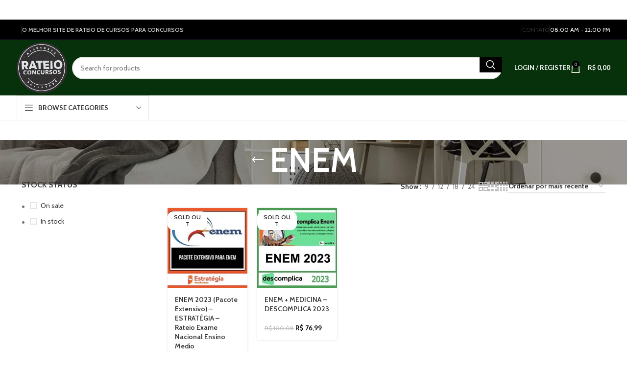

--- FILE ---
content_type: text/html; charset=UTF-8
request_url: https://www.rateioconcursos.com/categoria-produto/enem/
body_size: 24984
content:
<!DOCTYPE html>
<html lang="pt-BR">
<head>
	<meta charset="UTF-8">
	<link rel="profile" href="https://gmpg.org/xfn/11">
	<link rel="pingback" href="https://www.rateioconcursos.com/xmlrpc.php">

	<title>ENEM &#8211; Rateio Concursos &#8211; Rateio de Concursos</title>
	<style>img:is([sizes="auto" i], [sizes^="auto," i]) { contain-intrinsic-size: 3000px 1500px }</style>
	<meta name="robots" content="index, follow, max-snippet:-1, max-image-preview:large, max-video-preview:-1">
<link rel="canonical" href="https://www.rateioconcursos.com/categoria-produto/enem/">
<meta property="og:url" content="https://www.rateioconcursos.com/categoria-produto/enem/">
<meta property="og:site_name" content="Rateio Concursos - Rateio de Concursos">
<meta property="og:locale" content="pt_BR">
<meta property="og:type" content="object">
<meta property="og:title" content="ENEM - Rateio Concursos - Rateio de Concursos">
<meta property="fb:pages" content="">
<meta property="fb:admins" content="">
<meta property="fb:app_id" content="">
<meta name="twitter:card" content="summary">
<meta name="twitter:site" content="">
<meta name="twitter:creator" content="">
<meta name="twitter:title" content="ENEM - Rateio Concursos - Rateio de Concursos">
<link rel='dns-prefetch' href='//unpkg.com' />
<link rel='dns-prefetch' href='//fonts.googleapis.com' />
<link rel="alternate" type="application/rss+xml" title="Feed para Rateio Concursos - Rateio de Concursos &raquo;" href="https://www.rateioconcursos.com/feed/" />
<link rel="alternate" type="application/rss+xml" title="Feed de comentários para Rateio Concursos - Rateio de Concursos &raquo;" href="https://www.rateioconcursos.com/comments/feed/" />
<link rel="alternate" type="application/rss+xml" title="Feed para Rateio Concursos - Rateio de Concursos &raquo; ENEM Categoria" href="https://www.rateioconcursos.com/categoria-produto/enem/feed/" />

<link rel='stylesheet' id='wp-block-library-css' href='https://www.rateioconcursos.com/wp-includes/css/dist/block-library/style.min.css?ver=6.8.3' type='text/css' media='all' />
<style id='classic-theme-styles-inline-css' type='text/css'>
/*! This file is auto-generated */
.wp-block-button__link{color:#fff;background-color:#32373c;border-radius:9999px;box-shadow:none;text-decoration:none;padding:calc(.667em + 2px) calc(1.333em + 2px);font-size:1.125em}.wp-block-file__button{background:#32373c;color:#fff;text-decoration:none}
</style>
<style id='safe-svg-svg-icon-style-inline-css' type='text/css'>
.safe-svg-cover{text-align:center}.safe-svg-cover .safe-svg-inside{display:inline-block;max-width:100%}.safe-svg-cover svg{fill:currentColor;height:100%;max-height:100%;max-width:100%;width:100%}

</style>
<link rel='stylesheet' id='wp-components-css' href='https://www.rateioconcursos.com/wp-includes/css/dist/components/style.min.css?ver=6.8.3' type='text/css' media='all' />
<link rel='stylesheet' id='wp-preferences-css' href='https://www.rateioconcursos.com/wp-includes/css/dist/preferences/style.min.css?ver=6.8.3' type='text/css' media='all' />
<link rel='stylesheet' id='wp-block-editor-css' href='https://www.rateioconcursos.com/wp-includes/css/dist/block-editor/style.min.css?ver=6.8.3' type='text/css' media='all' />
<link rel='stylesheet' id='popup-maker-block-library-style-css' href='https://www.rateioconcursos.com/wp-content/plugins/popup-maker/dist/packages/block-library-style.css?ver=dbea705cfafe089d65f1' type='text/css' media='all' />
<style id='wpseopress-local-business-style-inline-css' type='text/css'>
span.wp-block-wpseopress-local-business-field{margin-right:8px}

</style>
<style id='global-styles-inline-css' type='text/css'>
:root{--wp--preset--aspect-ratio--square: 1;--wp--preset--aspect-ratio--4-3: 4/3;--wp--preset--aspect-ratio--3-4: 3/4;--wp--preset--aspect-ratio--3-2: 3/2;--wp--preset--aspect-ratio--2-3: 2/3;--wp--preset--aspect-ratio--16-9: 16/9;--wp--preset--aspect-ratio--9-16: 9/16;--wp--preset--color--black: #000000;--wp--preset--color--cyan-bluish-gray: #abb8c3;--wp--preset--color--white: #ffffff;--wp--preset--color--pale-pink: #f78da7;--wp--preset--color--vivid-red: #cf2e2e;--wp--preset--color--luminous-vivid-orange: #ff6900;--wp--preset--color--luminous-vivid-amber: #fcb900;--wp--preset--color--light-green-cyan: #7bdcb5;--wp--preset--color--vivid-green-cyan: #00d084;--wp--preset--color--pale-cyan-blue: #8ed1fc;--wp--preset--color--vivid-cyan-blue: #0693e3;--wp--preset--color--vivid-purple: #9b51e0;--wp--preset--gradient--vivid-cyan-blue-to-vivid-purple: linear-gradient(135deg,rgba(6,147,227,1) 0%,rgb(155,81,224) 100%);--wp--preset--gradient--light-green-cyan-to-vivid-green-cyan: linear-gradient(135deg,rgb(122,220,180) 0%,rgb(0,208,130) 100%);--wp--preset--gradient--luminous-vivid-amber-to-luminous-vivid-orange: linear-gradient(135deg,rgba(252,185,0,1) 0%,rgba(255,105,0,1) 100%);--wp--preset--gradient--luminous-vivid-orange-to-vivid-red: linear-gradient(135deg,rgba(255,105,0,1) 0%,rgb(207,46,46) 100%);--wp--preset--gradient--very-light-gray-to-cyan-bluish-gray: linear-gradient(135deg,rgb(238,238,238) 0%,rgb(169,184,195) 100%);--wp--preset--gradient--cool-to-warm-spectrum: linear-gradient(135deg,rgb(74,234,220) 0%,rgb(151,120,209) 20%,rgb(207,42,186) 40%,rgb(238,44,130) 60%,rgb(251,105,98) 80%,rgb(254,248,76) 100%);--wp--preset--gradient--blush-light-purple: linear-gradient(135deg,rgb(255,206,236) 0%,rgb(152,150,240) 100%);--wp--preset--gradient--blush-bordeaux: linear-gradient(135deg,rgb(254,205,165) 0%,rgb(254,45,45) 50%,rgb(107,0,62) 100%);--wp--preset--gradient--luminous-dusk: linear-gradient(135deg,rgb(255,203,112) 0%,rgb(199,81,192) 50%,rgb(65,88,208) 100%);--wp--preset--gradient--pale-ocean: linear-gradient(135deg,rgb(255,245,203) 0%,rgb(182,227,212) 50%,rgb(51,167,181) 100%);--wp--preset--gradient--electric-grass: linear-gradient(135deg,rgb(202,248,128) 0%,rgb(113,206,126) 100%);--wp--preset--gradient--midnight: linear-gradient(135deg,rgb(2,3,129) 0%,rgb(40,116,252) 100%);--wp--preset--font-size--small: 13px;--wp--preset--font-size--medium: 20px;--wp--preset--font-size--large: 36px;--wp--preset--font-size--x-large: 42px;--wp--preset--spacing--20: 0.44rem;--wp--preset--spacing--30: 0.67rem;--wp--preset--spacing--40: 1rem;--wp--preset--spacing--50: 1.5rem;--wp--preset--spacing--60: 2.25rem;--wp--preset--spacing--70: 3.38rem;--wp--preset--spacing--80: 5.06rem;--wp--preset--shadow--natural: 6px 6px 9px rgba(0, 0, 0, 0.2);--wp--preset--shadow--deep: 12px 12px 50px rgba(0, 0, 0, 0.4);--wp--preset--shadow--sharp: 6px 6px 0px rgba(0, 0, 0, 0.2);--wp--preset--shadow--outlined: 6px 6px 0px -3px rgba(255, 255, 255, 1), 6px 6px rgba(0, 0, 0, 1);--wp--preset--shadow--crisp: 6px 6px 0px rgba(0, 0, 0, 1);}:where(.is-layout-flex){gap: 0.5em;}:where(.is-layout-grid){gap: 0.5em;}body .is-layout-flex{display: flex;}.is-layout-flex{flex-wrap: wrap;align-items: center;}.is-layout-flex > :is(*, div){margin: 0;}body .is-layout-grid{display: grid;}.is-layout-grid > :is(*, div){margin: 0;}:where(.wp-block-columns.is-layout-flex){gap: 2em;}:where(.wp-block-columns.is-layout-grid){gap: 2em;}:where(.wp-block-post-template.is-layout-flex){gap: 1.25em;}:where(.wp-block-post-template.is-layout-grid){gap: 1.25em;}.has-black-color{color: var(--wp--preset--color--black) !important;}.has-cyan-bluish-gray-color{color: var(--wp--preset--color--cyan-bluish-gray) !important;}.has-white-color{color: var(--wp--preset--color--white) !important;}.has-pale-pink-color{color: var(--wp--preset--color--pale-pink) !important;}.has-vivid-red-color{color: var(--wp--preset--color--vivid-red) !important;}.has-luminous-vivid-orange-color{color: var(--wp--preset--color--luminous-vivid-orange) !important;}.has-luminous-vivid-amber-color{color: var(--wp--preset--color--luminous-vivid-amber) !important;}.has-light-green-cyan-color{color: var(--wp--preset--color--light-green-cyan) !important;}.has-vivid-green-cyan-color{color: var(--wp--preset--color--vivid-green-cyan) !important;}.has-pale-cyan-blue-color{color: var(--wp--preset--color--pale-cyan-blue) !important;}.has-vivid-cyan-blue-color{color: var(--wp--preset--color--vivid-cyan-blue) !important;}.has-vivid-purple-color{color: var(--wp--preset--color--vivid-purple) !important;}.has-black-background-color{background-color: var(--wp--preset--color--black) !important;}.has-cyan-bluish-gray-background-color{background-color: var(--wp--preset--color--cyan-bluish-gray) !important;}.has-white-background-color{background-color: var(--wp--preset--color--white) !important;}.has-pale-pink-background-color{background-color: var(--wp--preset--color--pale-pink) !important;}.has-vivid-red-background-color{background-color: var(--wp--preset--color--vivid-red) !important;}.has-luminous-vivid-orange-background-color{background-color: var(--wp--preset--color--luminous-vivid-orange) !important;}.has-luminous-vivid-amber-background-color{background-color: var(--wp--preset--color--luminous-vivid-amber) !important;}.has-light-green-cyan-background-color{background-color: var(--wp--preset--color--light-green-cyan) !important;}.has-vivid-green-cyan-background-color{background-color: var(--wp--preset--color--vivid-green-cyan) !important;}.has-pale-cyan-blue-background-color{background-color: var(--wp--preset--color--pale-cyan-blue) !important;}.has-vivid-cyan-blue-background-color{background-color: var(--wp--preset--color--vivid-cyan-blue) !important;}.has-vivid-purple-background-color{background-color: var(--wp--preset--color--vivid-purple) !important;}.has-black-border-color{border-color: var(--wp--preset--color--black) !important;}.has-cyan-bluish-gray-border-color{border-color: var(--wp--preset--color--cyan-bluish-gray) !important;}.has-white-border-color{border-color: var(--wp--preset--color--white) !important;}.has-pale-pink-border-color{border-color: var(--wp--preset--color--pale-pink) !important;}.has-vivid-red-border-color{border-color: var(--wp--preset--color--vivid-red) !important;}.has-luminous-vivid-orange-border-color{border-color: var(--wp--preset--color--luminous-vivid-orange) !important;}.has-luminous-vivid-amber-border-color{border-color: var(--wp--preset--color--luminous-vivid-amber) !important;}.has-light-green-cyan-border-color{border-color: var(--wp--preset--color--light-green-cyan) !important;}.has-vivid-green-cyan-border-color{border-color: var(--wp--preset--color--vivid-green-cyan) !important;}.has-pale-cyan-blue-border-color{border-color: var(--wp--preset--color--pale-cyan-blue) !important;}.has-vivid-cyan-blue-border-color{border-color: var(--wp--preset--color--vivid-cyan-blue) !important;}.has-vivid-purple-border-color{border-color: var(--wp--preset--color--vivid-purple) !important;}.has-vivid-cyan-blue-to-vivid-purple-gradient-background{background: var(--wp--preset--gradient--vivid-cyan-blue-to-vivid-purple) !important;}.has-light-green-cyan-to-vivid-green-cyan-gradient-background{background: var(--wp--preset--gradient--light-green-cyan-to-vivid-green-cyan) !important;}.has-luminous-vivid-amber-to-luminous-vivid-orange-gradient-background{background: var(--wp--preset--gradient--luminous-vivid-amber-to-luminous-vivid-orange) !important;}.has-luminous-vivid-orange-to-vivid-red-gradient-background{background: var(--wp--preset--gradient--luminous-vivid-orange-to-vivid-red) !important;}.has-very-light-gray-to-cyan-bluish-gray-gradient-background{background: var(--wp--preset--gradient--very-light-gray-to-cyan-bluish-gray) !important;}.has-cool-to-warm-spectrum-gradient-background{background: var(--wp--preset--gradient--cool-to-warm-spectrum) !important;}.has-blush-light-purple-gradient-background{background: var(--wp--preset--gradient--blush-light-purple) !important;}.has-blush-bordeaux-gradient-background{background: var(--wp--preset--gradient--blush-bordeaux) !important;}.has-luminous-dusk-gradient-background{background: var(--wp--preset--gradient--luminous-dusk) !important;}.has-pale-ocean-gradient-background{background: var(--wp--preset--gradient--pale-ocean) !important;}.has-electric-grass-gradient-background{background: var(--wp--preset--gradient--electric-grass) !important;}.has-midnight-gradient-background{background: var(--wp--preset--gradient--midnight) !important;}.has-small-font-size{font-size: var(--wp--preset--font-size--small) !important;}.has-medium-font-size{font-size: var(--wp--preset--font-size--medium) !important;}.has-large-font-size{font-size: var(--wp--preset--font-size--large) !important;}.has-x-large-font-size{font-size: var(--wp--preset--font-size--x-large) !important;}
:where(.wp-block-post-template.is-layout-flex){gap: 1.25em;}:where(.wp-block-post-template.is-layout-grid){gap: 1.25em;}
:where(.wp-block-columns.is-layout-flex){gap: 2em;}:where(.wp-block-columns.is-layout-grid){gap: 2em;}
:root :where(.wp-block-pullquote){font-size: 1.5em;line-height: 1.6;}
</style>
<link rel='stylesheet' id='bloqueio-cursos-css-css' href='https://www.rateioconcursos.com/wp-content/plugins/bloqueio-cursos/bloqueio-cursos.css?ver=1.1' type='text/css' media='all' />
<link rel='stylesheet' id='chaty-css-css' href='https://www.rateioconcursos.com/wp-content/plugins/chaty-pro/css/chaty-front.min.css?ver=3.0.51715137204' type='text/css' media='all' />
<style id='woocommerce-inline-inline-css' type='text/css'>
.woocommerce form .form-row .required { visibility: visible; }
</style>
<link rel='stylesheet' id='dgwt-wcas-style-css' href='https://www.rateioconcursos.com/wp-content/plugins/ajax-search-for-woocommerce/assets/css/style.min.css?ver=1.32.2' type='text/css' media='all' />
<link rel='stylesheet' id='baguettebox-css-css' href='https://unpkg.com/baguettebox.js@1.11.1/dist/baguetteBox.min.css' type='text/css' media='all' />
<link rel='stylesheet' id='elementor-icons-css' href='https://www.rateioconcursos.com/wp-content/plugins/elementor/assets/lib/eicons/css/elementor-icons.min.css?ver=5.45.0' type='text/css' media='all' />
<link rel='stylesheet' id='elementor-frontend-css' href='https://www.rateioconcursos.com/wp-content/plugins/elementor/assets/css/frontend.min.css?ver=3.34.1' type='text/css' media='all' />
<link rel='stylesheet' id='elementor-post-5244-css' href='https://www.rateioconcursos.com/wp-content/uploads/elementor/css/post-5244.css?ver=1768624504' type='text/css' media='all' />
<link rel='stylesheet' id='elementor-pro-css' href='https://www.rateioconcursos.com/wp-content/plugins/elementor-pro/assets/css/frontend.min.css?ver=3.21.3' type='text/css' media='all' />
<link rel='stylesheet' id='elementor-post-44732-css' href='https://www.rateioconcursos.com/wp-content/uploads/elementor/css/post-44732.css?ver=1768624504' type='text/css' media='all' />
<link rel='stylesheet' id='bootstrap-css' href='https://www.rateioconcursos.com/wp-content/themes/woodmart-1/css/bootstrap-light.min.css?ver=7.5.1' type='text/css' media='all' />
<link rel='stylesheet' id='woodmart-style-css' href='https://www.rateioconcursos.com/wp-content/themes/woodmart-1/css/parts/base.min.css?ver=7.5.1' type='text/css' media='all' />
<link rel='stylesheet' id='wd-widget-wd-recent-posts-css' href='https://www.rateioconcursos.com/wp-content/themes/woodmart-1/css/parts/widget-wd-recent-posts.min.css?ver=7.5.1' type='text/css' media='all' />
<link rel='stylesheet' id='wd-widget-nav-css' href='https://www.rateioconcursos.com/wp-content/themes/woodmart-1/css/parts/widget-nav.min.css?ver=7.5.1' type='text/css' media='all' />
<link rel='stylesheet' id='wd-widget-wd-layered-nav-css' href='https://www.rateioconcursos.com/wp-content/themes/woodmart-1/css/parts/woo-widget-wd-layered-nav.min.css?ver=7.5.1' type='text/css' media='all' />
<link rel='stylesheet' id='wd-woo-mod-swatches-base-css' href='https://www.rateioconcursos.com/wp-content/themes/woodmart-1/css/parts/woo-mod-swatches-base.min.css?ver=7.5.1' type='text/css' media='all' />
<link rel='stylesheet' id='wd-woo-mod-swatches-filter-css' href='https://www.rateioconcursos.com/wp-content/themes/woodmart-1/css/parts/woo-mod-swatches-filter.min.css?ver=7.5.1' type='text/css' media='all' />
<link rel='stylesheet' id='wd-widget-product-cat-css' href='https://www.rateioconcursos.com/wp-content/themes/woodmart-1/css/parts/woo-widget-product-cat.min.css?ver=7.5.1' type='text/css' media='all' />
<link rel='stylesheet' id='wd-widget-layered-nav-stock-status-css' href='https://www.rateioconcursos.com/wp-content/themes/woodmart-1/css/parts/woo-widget-layered-nav-stock-status.min.css?ver=7.5.1' type='text/css' media='all' />
<link rel='stylesheet' id='wd-widget-product-list-css' href='https://www.rateioconcursos.com/wp-content/themes/woodmart-1/css/parts/woo-widget-product-list.min.css?ver=7.5.1' type='text/css' media='all' />
<link rel='stylesheet' id='wd-wp-gutenberg-css' href='https://www.rateioconcursos.com/wp-content/themes/woodmart-1/css/parts/wp-gutenberg.min.css?ver=7.5.1' type='text/css' media='all' />
<link rel='stylesheet' id='wd-revolution-slider-css' href='https://www.rateioconcursos.com/wp-content/themes/woodmart-1/css/parts/int-rev-slider.min.css?ver=7.5.1' type='text/css' media='all' />
<link rel='stylesheet' id='wd-elementor-base-css' href='https://www.rateioconcursos.com/wp-content/themes/woodmart-1/css/parts/int-elem-base.min.css?ver=7.5.1' type='text/css' media='all' />
<link rel='stylesheet' id='wd-elementor-pro-base-css' href='https://www.rateioconcursos.com/wp-content/themes/woodmart-1/css/parts/int-elementor-pro.min.css?ver=7.5.1' type='text/css' media='all' />
<link rel='stylesheet' id='wd-woocommerce-base-css' href='https://www.rateioconcursos.com/wp-content/themes/woodmart-1/css/parts/woocommerce-base.min.css?ver=7.5.1' type='text/css' media='all' />
<link rel='stylesheet' id='wd-mod-star-rating-css' href='https://www.rateioconcursos.com/wp-content/themes/woodmart-1/css/parts/mod-star-rating.min.css?ver=7.5.1' type='text/css' media='all' />
<link rel='stylesheet' id='wd-woo-el-track-order-css' href='https://www.rateioconcursos.com/wp-content/themes/woodmart-1/css/parts/woo-el-track-order.min.css?ver=7.5.1' type='text/css' media='all' />
<link rel='stylesheet' id='wd-woocommerce-block-notices-css' href='https://www.rateioconcursos.com/wp-content/themes/woodmart-1/css/parts/woo-mod-block-notices.min.css?ver=7.5.1' type='text/css' media='all' />
<link rel='stylesheet' id='wd-woo-gutenberg-css' href='https://www.rateioconcursos.com/wp-content/themes/woodmart-1/css/parts/woo-gutenberg.min.css?ver=7.5.1' type='text/css' media='all' />
<link rel='stylesheet' id='wd-widget-active-filters-css' href='https://www.rateioconcursos.com/wp-content/themes/woodmart-1/css/parts/woo-widget-active-filters.min.css?ver=7.5.1' type='text/css' media='all' />
<link rel='stylesheet' id='wd-woo-shop-predefined-css' href='https://www.rateioconcursos.com/wp-content/themes/woodmart-1/css/parts/woo-shop-predefined.min.css?ver=7.5.1' type='text/css' media='all' />
<link rel='stylesheet' id='wd-woo-shop-el-products-per-page-css' href='https://www.rateioconcursos.com/wp-content/themes/woodmart-1/css/parts/woo-shop-el-products-per-page.min.css?ver=7.5.1' type='text/css' media='all' />
<link rel='stylesheet' id='wd-woo-shop-page-title-css' href='https://www.rateioconcursos.com/wp-content/themes/woodmart-1/css/parts/woo-shop-page-title.min.css?ver=7.5.1' type='text/css' media='all' />
<link rel='stylesheet' id='wd-woo-mod-shop-loop-head-css' href='https://www.rateioconcursos.com/wp-content/themes/woodmart-1/css/parts/woo-mod-shop-loop-head.min.css?ver=7.5.1' type='text/css' media='all' />
<link rel='stylesheet' id='wd-woo-shop-el-order-by-css' href='https://www.rateioconcursos.com/wp-content/themes/woodmart-1/css/parts/woo-shop-el-order-by.min.css?ver=7.5.1' type='text/css' media='all' />
<link rel='stylesheet' id='wd-woo-shop-el-products-view-css' href='https://www.rateioconcursos.com/wp-content/themes/woodmart-1/css/parts/woo-shop-el-products-view.min.css?ver=7.5.1' type='text/css' media='all' />
<link rel='stylesheet' id='wd-woo-mod-shop-attributes-css' href='https://www.rateioconcursos.com/wp-content/themes/woodmart-1/css/parts/woo-mod-shop-attributes.min.css?ver=7.5.1' type='text/css' media='all' />
<link rel='stylesheet' id='wd-header-base-css' href='https://www.rateioconcursos.com/wp-content/themes/woodmart-1/css/parts/header-base.min.css?ver=7.5.1' type='text/css' media='all' />
<link rel='stylesheet' id='wd-mod-tools-css' href='https://www.rateioconcursos.com/wp-content/themes/woodmart-1/css/parts/mod-tools.min.css?ver=7.5.1' type='text/css' media='all' />
<link rel='stylesheet' id='wd-header-elements-base-css' href='https://www.rateioconcursos.com/wp-content/themes/woodmart-1/css/parts/header-el-base.min.css?ver=7.5.1' type='text/css' media='all' />
<link rel='stylesheet' id='wd-header-search-css' href='https://www.rateioconcursos.com/wp-content/themes/woodmart-1/css/parts/header-el-search.min.css?ver=7.5.1' type='text/css' media='all' />
<link rel='stylesheet' id='wd-header-search-form-css' href='https://www.rateioconcursos.com/wp-content/themes/woodmart-1/css/parts/header-el-search-form.min.css?ver=7.5.1' type='text/css' media='all' />
<link rel='stylesheet' id='wd-wd-search-results-css' href='https://www.rateioconcursos.com/wp-content/themes/woodmart-1/css/parts/wd-search-results.min.css?ver=7.5.1' type='text/css' media='all' />
<link rel='stylesheet' id='wd-wd-search-form-css' href='https://www.rateioconcursos.com/wp-content/themes/woodmart-1/css/parts/wd-search-form.min.css?ver=7.5.1' type='text/css' media='all' />
<link rel='stylesheet' id='wd-woo-mod-login-form-css' href='https://www.rateioconcursos.com/wp-content/themes/woodmart-1/css/parts/woo-mod-login-form.min.css?ver=7.5.1' type='text/css' media='all' />
<link rel='stylesheet' id='wd-header-my-account-css' href='https://www.rateioconcursos.com/wp-content/themes/woodmart-1/css/parts/header-el-my-account.min.css?ver=7.5.1' type='text/css' media='all' />
<link rel='stylesheet' id='wd-header-cart-side-css' href='https://www.rateioconcursos.com/wp-content/themes/woodmart-1/css/parts/header-el-cart-side.min.css?ver=7.5.1' type='text/css' media='all' />
<link rel='stylesheet' id='wd-header-cart-css' href='https://www.rateioconcursos.com/wp-content/themes/woodmart-1/css/parts/header-el-cart.min.css?ver=7.5.1' type='text/css' media='all' />
<link rel='stylesheet' id='wd-widget-shopping-cart-css' href='https://www.rateioconcursos.com/wp-content/themes/woodmart-1/css/parts/woo-widget-shopping-cart.min.css?ver=7.5.1' type='text/css' media='all' />
<link rel='stylesheet' id='wd-header-mobile-nav-dropdown-css' href='https://www.rateioconcursos.com/wp-content/themes/woodmart-1/css/parts/header-el-mobile-nav-dropdown.min.css?ver=7.5.1' type='text/css' media='all' />
<link rel='stylesheet' id='wd-header-categories-nav-css' href='https://www.rateioconcursos.com/wp-content/themes/woodmart-1/css/parts/header-el-category-nav.min.css?ver=7.5.1' type='text/css' media='all' />
<link rel='stylesheet' id='wd-mod-nav-vertical-css' href='https://www.rateioconcursos.com/wp-content/themes/woodmart-1/css/parts/mod-nav-vertical.min.css?ver=7.5.1' type='text/css' media='all' />
<link rel='stylesheet' id='wd-mod-nav-vertical-design-default-css' href='https://www.rateioconcursos.com/wp-content/themes/woodmart-1/css/parts/mod-nav-vertical-design-default.min.css?ver=7.5.1' type='text/css' media='all' />
<link rel='stylesheet' id='wd-page-title-css' href='https://www.rateioconcursos.com/wp-content/themes/woodmart-1/css/parts/page-title.min.css?ver=7.5.1' type='text/css' media='all' />
<link rel='stylesheet' id='wd-off-canvas-sidebar-css' href='https://www.rateioconcursos.com/wp-content/themes/woodmart-1/css/parts/opt-off-canvas-sidebar.min.css?ver=7.5.1' type='text/css' media='all' />
<link rel='stylesheet' id='wd-shop-filter-area-css' href='https://www.rateioconcursos.com/wp-content/themes/woodmart-1/css/parts/woo-shop-el-filters-area.min.css?ver=7.5.1' type='text/css' media='all' />
<link rel='stylesheet' id='wd-product-loop-css' href='https://www.rateioconcursos.com/wp-content/themes/woodmart-1/css/parts/woo-product-loop.min.css?ver=7.5.1' type='text/css' media='all' />
<link rel='stylesheet' id='wd-product-loop-tiled-css' href='https://www.rateioconcursos.com/wp-content/themes/woodmart-1/css/parts/woo-product-loop-tiled.min.css?ver=7.5.1' type='text/css' media='all' />
<link rel='stylesheet' id='wd-categories-loop-center-css' href='https://www.rateioconcursos.com/wp-content/themes/woodmart-1/css/parts/woo-categories-loop-center-old.min.css?ver=7.5.1' type='text/css' media='all' />
<link rel='stylesheet' id='wd-categories-loop-css' href='https://www.rateioconcursos.com/wp-content/themes/woodmart-1/css/parts/woo-categories-loop-old.min.css?ver=7.5.1' type='text/css' media='all' />
<link rel='stylesheet' id='wd-sticky-loader-css' href='https://www.rateioconcursos.com/wp-content/themes/woodmart-1/css/parts/mod-sticky-loader.min.css?ver=7.5.1' type='text/css' media='all' />
<link rel='stylesheet' id='wd-woo-mod-product-labels-css' href='https://www.rateioconcursos.com/wp-content/themes/woodmart-1/css/parts/woo-mod-product-labels.min.css?ver=7.5.1' type='text/css' media='all' />
<link rel='stylesheet' id='wd-widget-collapse-css' href='https://www.rateioconcursos.com/wp-content/themes/woodmart-1/css/parts/opt-widget-collapse.min.css?ver=7.5.1' type='text/css' media='all' />
<link rel='stylesheet' id='wd-scroll-top-css' href='https://www.rateioconcursos.com/wp-content/themes/woodmart-1/css/parts/opt-scrolltotop.min.css?ver=7.5.1' type='text/css' media='all' />
<link rel='stylesheet' id='wd-header-banner-css' href='https://www.rateioconcursos.com/wp-content/themes/woodmart-1/css/parts/opt-header-banner.min.css?ver=7.5.1' type='text/css' media='all' />
<link rel='stylesheet' id='wd-header-my-account-sidebar-css' href='https://www.rateioconcursos.com/wp-content/themes/woodmart-1/css/parts/header-el-my-account-sidebar.min.css?ver=7.5.1' type='text/css' media='all' />
<link rel='stylesheet' id='wd-bottom-toolbar-css' href='https://www.rateioconcursos.com/wp-content/themes/woodmart-1/css/parts/opt-bottom-toolbar.min.css?ver=7.5.1' type='text/css' media='all' />
<link rel='stylesheet' id='wd-mod-sticky-sidebar-opener-css' href='https://www.rateioconcursos.com/wp-content/themes/woodmart-1/css/parts/mod-sticky-sidebar-opener.min.css?ver=7.5.1' type='text/css' media='all' />
<link rel='stylesheet' id='xts-style-header_541962-css' href='https://www.rateioconcursos.com/wp-content/uploads/2024/07/xts-header_541962-1720184593.css?ver=7.5.1' type='text/css' media='all' />
<link rel='stylesheet' id='xts-style-theme_settings_default-css' href='https://www.rateioconcursos.com/wp-content/uploads/2024/05/xts-theme_settings_default-1716585584.css?ver=7.5.1' type='text/css' media='all' />
<link rel='stylesheet' id='xts-google-fonts-css' href='https://fonts.googleapis.com/css?family=Cabin%3A400%2C600%7CLato%3A400%2C700&#038;ver=7.5.1' type='text/css' media='all' />
<link rel='stylesheet' id='elementor-gf-local-roboto-css' href='https://www.rateioconcursos.com/wp-content/uploads/elementor/google-fonts/css/roboto.css?ver=1742739800' type='text/css' media='all' />
<link rel='stylesheet' id='elementor-gf-local-robotoslab-css' href='https://www.rateioconcursos.com/wp-content/uploads/elementor/google-fonts/css/robotoslab.css?ver=1742739805' type='text/css' media='all' />
<script type="text/javascript" src="https://www.rateioconcursos.com/wp-includes/js/jquery/jquery.min.js?ver=3.7.1" id="jquery-core-js"></script>
<script type="text/javascript" src="https://www.rateioconcursos.com/wp-includes/js/jquery/jquery-migrate.min.js?ver=3.4.1" id="jquery-migrate-js"></script>
<script type="text/javascript" src="https://www.rateioconcursos.com/wp-content/plugins/woocommerce/assets/js/jquery-blockui/jquery.blockUI.min.js?ver=2.7.0-wc.10.4.3" id="wc-jquery-blockui-js" defer="defer" data-wp-strategy="defer"></script>
<script type="text/javascript" id="wc-add-to-cart-js-extra">
/* <![CDATA[ */
var wc_add_to_cart_params = {"ajax_url":"\/wp-admin\/admin-ajax.php","wc_ajax_url":"\/?wc-ajax=%%endpoint%%","i18n_view_cart":"Ver carrinho","cart_url":"https:\/\/www.rateioconcursos.com\/carrinho\/","is_cart":"","cart_redirect_after_add":"yes"};
/* ]]> */
</script>
<script type="text/javascript" src="https://www.rateioconcursos.com/wp-content/plugins/woocommerce/assets/js/frontend/add-to-cart.min.js?ver=10.4.3" id="wc-add-to-cart-js" defer="defer" data-wp-strategy="defer"></script>
<script type="text/javascript" src="https://www.rateioconcursos.com/wp-content/plugins/woocommerce/assets/js/js-cookie/js.cookie.min.js?ver=2.1.4-wc.10.4.3" id="wc-js-cookie-js" defer="defer" data-wp-strategy="defer"></script>
<script type="text/javascript" id="woocommerce-js-extra">
/* <![CDATA[ */
var woocommerce_params = {"ajax_url":"\/wp-admin\/admin-ajax.php","wc_ajax_url":"\/?wc-ajax=%%endpoint%%","i18n_password_show":"Mostrar senha","i18n_password_hide":"Ocultar senha"};
/* ]]> */
</script>
<script type="text/javascript" src="https://www.rateioconcursos.com/wp-content/plugins/woocommerce/assets/js/frontend/woocommerce.min.js?ver=10.4.3" id="woocommerce-js" defer="defer" data-wp-strategy="defer"></script>
<script type="text/javascript" src="https://www.rateioconcursos.com/wp-content/themes/woodmart-1/js/libs/device.min.js?ver=7.5.1" id="wd-device-library-js"></script>
<script type="text/javascript" src="https://www.rateioconcursos.com/wp-content/themes/woodmart-1/js/scripts/global/scrollBar.min.js?ver=7.5.1" id="wd-scrollbar-js"></script>
<link rel="https://api.w.org/" href="https://www.rateioconcursos.com/wp-json/" /><link rel="alternate" title="JSON" type="application/json" href="https://www.rateioconcursos.com/wp-json/wp/v2/product_cat/60" /><link rel="EditURI" type="application/rsd+xml" title="RSD" href="https://www.rateioconcursos.com/xmlrpc.php?rsd" />
<meta name="generator" content="WordPress 6.8.3" />
<!-- Google Tag Manager -->
<script>(function(w,d,s,l,i){w[l]=w[l]||[];w[l].push({'gtm.start':
new Date().getTime(),event:'gtm.js'});var f=d.getElementsByTagName(s)[0],
j=d.createElement(s),dl=l!='dataLayer'?'&l='+l:'';j.async=true;j.src=
'https://www.googletagmanager.com/gtm.js?id='+i+dl;f.parentNode.insertBefore(j,f);
})(window,document,'script','dataLayer','GTM-MKW3TL3S');</script>
<!-- End Google Tag Manager -->


		<style>
			.dgwt-wcas-ico-magnifier,.dgwt-wcas-ico-magnifier-handler{max-width:20px}.dgwt-wcas-search-wrapp{max-width:600px}		</style>
							<meta name="viewport" content="width=device-width, initial-scale=1.0, maximum-scale=1.0, user-scalable=no">
										<noscript><style>.woocommerce-product-gallery{ opacity: 1 !important; }</style></noscript>
	<meta name="generator" content="Elementor 3.34.1; features: additional_custom_breakpoints; settings: css_print_method-external, google_font-enabled, font_display-auto">
			<style>
				.e-con.e-parent:nth-of-type(n+4):not(.e-lazyloaded):not(.e-no-lazyload),
				.e-con.e-parent:nth-of-type(n+4):not(.e-lazyloaded):not(.e-no-lazyload) * {
					background-image: none !important;
				}
				@media screen and (max-height: 1024px) {
					.e-con.e-parent:nth-of-type(n+3):not(.e-lazyloaded):not(.e-no-lazyload),
					.e-con.e-parent:nth-of-type(n+3):not(.e-lazyloaded):not(.e-no-lazyload) * {
						background-image: none !important;
					}
				}
				@media screen and (max-height: 640px) {
					.e-con.e-parent:nth-of-type(n+2):not(.e-lazyloaded):not(.e-no-lazyload),
					.e-con.e-parent:nth-of-type(n+2):not(.e-lazyloaded):not(.e-no-lazyload) * {
						background-image: none !important;
					}
				}
			</style>
			<meta name="generator" content="Powered by Slider Revolution 6.7.4 - responsive, Mobile-Friendly Slider Plugin for WordPress with comfortable drag and drop interface." />
<link rel="icon" href="https://www.rateioconcursos.com/wp-content/uploads/2024/07/cropped-logo-rateioconcursos-1-32x32.png" sizes="32x32" />
<link rel="icon" href="https://www.rateioconcursos.com/wp-content/uploads/2024/07/cropped-logo-rateioconcursos-1-192x192.png" sizes="192x192" />
<link rel="apple-touch-icon" href="https://www.rateioconcursos.com/wp-content/uploads/2024/07/cropped-logo-rateioconcursos-1-180x180.png" />
<meta name="msapplication-TileImage" content="https://www.rateioconcursos.com/wp-content/uploads/2024/07/cropped-logo-rateioconcursos-1-270x270.png" />
<script>function setREVStartSize(e){
			//window.requestAnimationFrame(function() {
				window.RSIW = window.RSIW===undefined ? window.innerWidth : window.RSIW;
				window.RSIH = window.RSIH===undefined ? window.innerHeight : window.RSIH;
				try {
					var pw = document.getElementById(e.c).parentNode.offsetWidth,
						newh;
					pw = pw===0 || isNaN(pw) || (e.l=="fullwidth" || e.layout=="fullwidth") ? window.RSIW : pw;
					e.tabw = e.tabw===undefined ? 0 : parseInt(e.tabw);
					e.thumbw = e.thumbw===undefined ? 0 : parseInt(e.thumbw);
					e.tabh = e.tabh===undefined ? 0 : parseInt(e.tabh);
					e.thumbh = e.thumbh===undefined ? 0 : parseInt(e.thumbh);
					e.tabhide = e.tabhide===undefined ? 0 : parseInt(e.tabhide);
					e.thumbhide = e.thumbhide===undefined ? 0 : parseInt(e.thumbhide);
					e.mh = e.mh===undefined || e.mh=="" || e.mh==="auto" ? 0 : parseInt(e.mh,0);
					if(e.layout==="fullscreen" || e.l==="fullscreen")
						newh = Math.max(e.mh,window.RSIH);
					else{
						e.gw = Array.isArray(e.gw) ? e.gw : [e.gw];
						for (var i in e.rl) if (e.gw[i]===undefined || e.gw[i]===0) e.gw[i] = e.gw[i-1];
						e.gh = e.el===undefined || e.el==="" || (Array.isArray(e.el) && e.el.length==0)? e.gh : e.el;
						e.gh = Array.isArray(e.gh) ? e.gh : [e.gh];
						for (var i in e.rl) if (e.gh[i]===undefined || e.gh[i]===0) e.gh[i] = e.gh[i-1];
											
						var nl = new Array(e.rl.length),
							ix = 0,
							sl;
						e.tabw = e.tabhide>=pw ? 0 : e.tabw;
						e.thumbw = e.thumbhide>=pw ? 0 : e.thumbw;
						e.tabh = e.tabhide>=pw ? 0 : e.tabh;
						e.thumbh = e.thumbhide>=pw ? 0 : e.thumbh;
						for (var i in e.rl) nl[i] = e.rl[i]<window.RSIW ? 0 : e.rl[i];
						sl = nl[0];
						for (var i in nl) if (sl>nl[i] && nl[i]>0) { sl = nl[i]; ix=i;}
						var m = pw>(e.gw[ix]+e.tabw+e.thumbw) ? 1 : (pw-(e.tabw+e.thumbw)) / (e.gw[ix]);
						newh =  (e.gh[ix] * m) + (e.tabh + e.thumbh);
					}
					var el = document.getElementById(e.c);
					if (el!==null && el) el.style.height = newh+"px";
					el = document.getElementById(e.c+"_wrapper");
					if (el!==null && el) {
						el.style.height = newh+"px";
						el.style.display = "block";
					}
				} catch(e){
					console.log("Failure at Presize of Slider:" + e)
				}
			//});
		  };</script>
		<style type="text/css" id="wp-custom-css">
			.product-grid-item .onsale,
.single-product-page .onsale {
	display: none;
}

div#tab-description {
	display:contents;
}
#billing_cpf {
    visibility: hidden;
    position: absolute;
    left: -9999px;
}

label[for="billing_cpf"] {
    display: none !important;
}
#billing_postcode {
    visibility: hidden;
    position: absolute;
    left: -9999px;
}

label[for="billing_postcode"] {
    display: none !important;
}
#billing_address_1 {
    visibility: hidden;
    position: absolute;
    left: -9999px;
}

label[for="billing_address_1"] {
    display: none !important;
}
#billing_number {
    visibility: hidden;
    position: absolute;
    left: -9999px;
}

label[for="billing_number"] {
    display: none !important;
}
#billing_country, 
label[for="billing_country"], 
#select2-billing_country-container, 
.select2-selection--single {
    visibility: hidden;
    position: absolute;
    left: -9999px;
}

label[for="billing_state"] {
    display: none !important;
}

#billing_city {
    visibility: hidden;
    position: absolute;
    left: -9999px;
}

label[for="billing_city"] {
    display: none !important;
}


#billing_neighborhood {
    visibility: hidden;
    position: absolute;
    left: -9999px;
}

label[for="billing_neighborhood"] {
    display: none !important;
}

#billing_address_2 {
    visibility: hidden;
    position: absolute;
    left: -9999px;
}

label[for="billing_address_2"] {
    display: none !important;
}

/* Esconder apenas os campos e seus rótulos, sem afetar a estrutura */
#billing_country_field, 
#billing_state_field, 
#billing_address_1_field, 
#billing_city_field, 
#billing_number_field {
    display: none !important;
}

/* Ajustar o espaçamento entre os campos restantes */
.woocommerce-billing-fields .form-row {
    margin-bottom: 10px !important; /* Ajuste conforme necessário */
    padding-bottom: 0 !important;
}
.asaas-pix-copy-to-clipboard p {
  /* overflow-x: scroll;  Removido */
	overflow-x: visible !important;
	white-space: normal;
  width: 100%;
  height: 60px;
	overflow-x: hidden;
	word-break: break-all;     /* força a quebra em palavras muito longas */

  margin-bottom: 10px;
}


label[for="billing_email"] {
  font-size: 0; /* Oculta o texto original */
}
label[for="billing_email"]::before {
  content: "E-mail para envio do curso (@gmail.com)";
  font-size: 16px;
  color: #222;
  font-weight: 500;
}	

.checkout-carousel {
  margin: 24px 0;
}
.checkout-carousel h4 {
  margin-bottom: 8px;
  font-size: 16px;
  color: #222;
}
.checkout-carousel-slides {
  display: flex;
  overflow-x: auto;
  gap: 8px;
  padding-bottom: 8px;
  scroll-behavior: smooth;
}
.checkout-carousel-slides img {
  width: 150px !important;
  height: 90px !important;
  object-fit: cover !important;
  border-radius: 4px !important;
  cursor: pointer;
  transition: transform .2s !important;
}
.checkout-carousel-slides img:hover {
  transform: scale(1.05) !important;
}
/* 1) Mantém seu carrossel horizontal */
.proof-gallery-inner {
  display: flex         !important;
  flex-wrap: nowrap     !important;
  overflow-x: auto      !important;
  overflow-y: hidden    !important;
  gap: 8px              !important;
}

/* 2) Tira o lightbox do fluxo e do overflow do container */
.proof-gallery-inner .slb_overlay,
.proof-gallery-inner .slb-overlay,
.proof-gallery-inner .slb_container,
.proof-gallery-inner .slb-container,
.proof-gallery-inner .slb_viewer_layout,
.proof-gallery-inner .slb-viewer-layout {
  position: fixed       !important;
  top:      0           !important;
  left:     0           !important;
  width:    100%        !important;
  height:   100%        !important;
  overflow: visible     !important;
  z-index:  10000       !important;
}

/* 3) Exibe e posiciona o botão de fechar */
.proof-gallery-inner .slb_close,
.proof-gallery-inner .slb-close {
  display:        block        !important;
  position:       fixed        !important;
  top:            20px         !important;
  right:          20px         !important;
  opacity:        1            !important;
  pointer-events: auto         !important;
  z-index:        10001        !important;
}		</style>
		<style>
		
		</style></head>

<body class="archive tax-product_cat term-enem term-60 wp-custom-logo wp-theme-woodmart-1 theme-woodmart-1 woocommerce woocommerce-page woocommerce-no-js wrapper-full-width  categories-accordion-on woodmart-archive-shop header-banner-enabled offcanvas-sidebar-mobile offcanvas-sidebar-tablet sticky-toolbar-on elementor-default elementor-kit-5244">
			<script type="text/javascript" id="wd-flicker-fix">// Flicker fix.</script><!-- Google Tag Manager (noscript) -->
<noscript><iframe src="https://www.googletagmanager.com/ns.html?id=GTM-MKW3TL3S"
height="0" width="0" style="display:none;visibility:hidden"></iframe></noscript>
<!-- End Google Tag Manager (noscript) -->
	
	
	<div class="website-wrapper">
									<header class="whb-header whb-header_541962 whb-sticky-shadow whb-scroll-slide whb-sticky-clone whb-hide-on-scroll">
					<div class="whb-main-header">
	
<div class="whb-row whb-top-bar whb-not-sticky-row whb-with-bg whb-border-fullwidth whb-color-light whb-hidden-mobile whb-flex-flex-middle">
	<div class="container">
		<div class="whb-flex-row whb-top-bar-inner">
			<div class="whb-column whb-col-left whb-visible-lg">
	<div class="wd-header-divider wd-full-height "></div>
<div class="wd-header-text set-cont-mb-s reset-last-child "><strong>O MELHOR SITE DE RATEIO DE CURSOS PARA CONCURSOS</strong></div>
</div>
<div class="whb-column whb-col-center whb-visible-lg whb-empty-column">
	</div>
<div class="whb-column whb-col-right whb-visible-lg">
	<div class="wd-header-divider wd-full-height "></div>
<div class="wd-header-nav wd-header-secondary-nav text-right wd-full-height" role="navigation" aria-label="Secondary navigation">
	<ul id="menu-principal" class="menu wd-nav wd-nav-secondary wd-style-bordered wd-gap-s"><li id="menu-item-88944" class="menu-item menu-item-type-custom menu-item-object-custom menu-item-88944 item-level-0 menu-simple-dropdown wd-event-hover" ><a href="https://web.whatsapp.com/send?phone=5562991673668&#038;text=Ol%C3%A1.." class="woodmart-nav-link"><span class="nav-link-text">Contato</span></a></li>
</ul></div><!--END MAIN-NAV-->
<div class="wd-header-divider wd-full-height "></div>
<div class="wd-header-text set-cont-mb-s reset-last-child "><span style="color: #ffffff;">08:00 AM - 22:00 PM</span></div>
</div>
<div class="whb-column whb-col-mobile whb-hidden-lg whb-empty-column">
	</div>
		</div>
	</div>
</div>

<div class="whb-row whb-general-header whb-sticky-row whb-with-bg whb-without-border whb-color-light whb-flex-flex-middle">
	<div class="container">
		<div class="whb-flex-row whb-general-header-inner">
			<div class="whb-column whb-col-left whb-visible-lg">
	<div class="site-logo">
	<a href="https://www.rateioconcursos.com/" class="wd-logo wd-main-logo" rel="home" aria-label="Site logo">
		<img src="https://www.rateioconcursos.com/wp-content/uploads/2024/07/logo-rateioconcursos.png" alt="Rateio Concursos - Rateio de Concursos" style="max-width: 142px;" />	</a>
	</div>
</div>
<div class="whb-column whb-col-center whb-visible-lg">
	<div class="whb-space-element " style="width:10px;"></div>			<div class="wd-search-form wd-header-search-form wd-display-form whb-9x1ytaxq7aphtb3npidp">
				
				
				<form role="search" method="get" class="searchform  wd-style-with-bg wd-cat-style-bordered woodmart-ajax-search" action="https://www.rateioconcursos.com/"  data-thumbnail="1" data-price="1" data-post_type="product" data-count="20" data-sku="0" data-symbols_count="3">
					<input type="text" class="s" placeholder="Search for products" value="" name="s" aria-label="Search" title="Search for products" required/>
					<input type="hidden" name="post_type" value="product">
										<button type="submit" class="searchsubmit">
						<span>
							Search						</span>
											</button>
				</form>

				
				
									<div class="search-results-wrapper">
						<div class="wd-dropdown-results wd-scroll wd-dropdown">
							<div class="wd-scroll-content"></div>
						</div>
					</div>
				
				
							</div>
		<div class="whb-space-element " style="width:10px;"></div></div>
<div class="whb-column whb-col-right whb-visible-lg">
	<div class="whb-space-element " style="width:15px;"></div><div class="wd-header-my-account wd-tools-element wd-event-hover wd-design-1 wd-account-style-text login-side-opener whb-vssfpylqqax9pvkfnxoz">
			<a href="https://www.rateioconcursos.com/minha-conta/" title="My account">
			
				<span class="wd-tools-icon">
									</span>
				<span class="wd-tools-text">
				Login / Register			</span>

					</a>

			</div>

<div class="wd-header-cart wd-tools-element wd-design-2 cart-widget-opener whb-nedhm962r512y1xz9j06">
	<a href="https://www.rateioconcursos.com/carrinho/" title="Shopping cart">
		
			<span class="wd-tools-icon wd-icon-alt">
															<span class="wd-cart-number wd-tools-count">0 <span>items</span></span>
									</span>
			<span class="wd-tools-text">
				
										<span class="wd-cart-subtotal"><span class="woocommerce-Price-amount amount"><bdi><span class="woocommerce-Price-currencySymbol">&#82;&#36;</span>&nbsp;0,00</bdi></span></span>
					</span>

			</a>
	</div>
</div>
<div class="whb-column whb-mobile-left whb-hidden-lg">
	<div class="wd-tools-element wd-header-mobile-nav wd-style-text wd-design-1 whb-g1k0m1tib7raxrwkm1t3">
	<a href="#" rel="nofollow" aria-label="Open mobile menu">
		
		<span class="wd-tools-icon">
					</span>

		<span class="wd-tools-text">Menu</span>

			</a>
</div><!--END wd-header-mobile-nav--></div>
<div class="whb-column whb-mobile-center whb-hidden-lg">
	<div class="site-logo">
	<a href="https://www.rateioconcursos.com/" class="wd-logo wd-main-logo" rel="home" aria-label="Site logo">
		<img fetchpriority="high" width="512" height="512" src="https://www.rateioconcursos.com/wp-content/uploads/2024/07/cropped-logo-rateioconcursos-1.png" class="attachment-full size-full" alt="" style="max-width:76px;" decoding="async" srcset="https://www.rateioconcursos.com/wp-content/uploads/2024/07/cropped-logo-rateioconcursos-1.png 512w, https://www.rateioconcursos.com/wp-content/uploads/2024/07/cropped-logo-rateioconcursos-1-300x300.png 300w, https://www.rateioconcursos.com/wp-content/uploads/2024/07/cropped-logo-rateioconcursos-1-150x150.png 150w, https://www.rateioconcursos.com/wp-content/uploads/2024/07/cropped-logo-rateioconcursos-1-430x430.png 430w, https://www.rateioconcursos.com/wp-content/uploads/2024/07/cropped-logo-rateioconcursos-1-64x64.png 64w, https://www.rateioconcursos.com/wp-content/uploads/2024/07/cropped-logo-rateioconcursos-1-270x270.png 270w, https://www.rateioconcursos.com/wp-content/uploads/2024/07/cropped-logo-rateioconcursos-1-192x192.png 192w, https://www.rateioconcursos.com/wp-content/uploads/2024/07/cropped-logo-rateioconcursos-1-180x180.png 180w, https://www.rateioconcursos.com/wp-content/uploads/2024/07/cropped-logo-rateioconcursos-1-32x32.png 32w" sizes="(max-width: 512px) 100vw, 512px" />	</a>
	</div>
</div>
<div class="whb-column whb-mobile-right whb-hidden-lg">
	
<div class="wd-header-cart wd-tools-element wd-design-5 cart-widget-opener whb-trk5sfmvib0ch1s1qbtc">
	<a href="https://www.rateioconcursos.com/carrinho/" title="Shopping cart">
		
			<span class="wd-tools-icon wd-icon-alt">
															<span class="wd-cart-number wd-tools-count">0 <span>items</span></span>
									</span>
			<span class="wd-tools-text">
				
										<span class="wd-cart-subtotal"><span class="woocommerce-Price-amount amount"><bdi><span class="woocommerce-Price-currencySymbol">&#82;&#36;</span>&nbsp;0,00</bdi></span></span>
					</span>

			</a>
	</div>
</div>
		</div>
	</div>
</div>

<div class="whb-row whb-header-bottom whb-sticky-row whb-without-bg whb-border-fullwidth whb-color-dark whb-flex-flex-middle">
	<div class="container">
		<div class="whb-flex-row whb-header-bottom-inner">
			<div class="whb-column whb-col-left whb-visible-lg">
	
<div class="wd-header-cats wd-style-1 wd-event-hover whb-wjlcubfdmlq3d7jvmt23" role="navigation" aria-label="Header categories navigation">
	<span class="menu-opener color-scheme-dark has-bg">
					<span class="menu-opener-icon"></span>
		
		<span class="menu-open-label">
			Browse Categories		</span>
	</span>
	<div class="wd-dropdown wd-dropdown-cats">
		<ul id="menu-categorias-souconcurseiro" class="menu wd-nav wd-nav-vertical wd-design-default"><li id="menu-item-41238" class="menu-item menu-item-type-taxonomy menu-item-object-product_cat menu-item-41238 item-level-0 menu-simple-dropdown wd-event-hover" ><a href="https://www.rateioconcursos.com/categoria-produto/ac/" class="woodmart-nav-link"><span class="nav-link-text">AC</span></a></li>
<li id="menu-item-41239" class="menu-item menu-item-type-taxonomy menu-item-object-product_cat menu-item-41239 item-level-0 menu-simple-dropdown wd-event-hover" ><a href="https://www.rateioconcursos.com/categoria-produto/advocacia-publica/" class="woodmart-nav-link"><span class="nav-link-text">ADVOCACIA PÚBLICA</span></a></li>
<li id="menu-item-41240" class="menu-item menu-item-type-taxonomy menu-item-object-product_cat menu-item-41240 item-level-0 menu-simple-dropdown wd-event-hover" ><a href="https://www.rateioconcursos.com/categoria-produto/agente/" class="woodmart-nav-link"><span class="nav-link-text">Agente</span></a></li>
<li id="menu-item-41241" class="menu-item menu-item-type-taxonomy menu-item-object-product_cat menu-item-41241 item-level-0 menu-simple-dropdown wd-event-hover" ><a href="https://www.rateioconcursos.com/categoria-produto/agente-penitenciario/" class="woodmart-nav-link"><span class="nav-link-text">Agente Penitenciário</span></a></li>
<li id="menu-item-41242" class="menu-item menu-item-type-taxonomy menu-item-object-product_cat menu-item-41242 item-level-0 menu-simple-dropdown wd-event-hover" ><a href="https://www.rateioconcursos.com/categoria-produto/agepen/" class="woodmart-nav-link"><span class="nav-link-text">AGEPEN</span></a></li>
<li id="menu-item-41243" class="menu-item menu-item-type-taxonomy menu-item-object-product_cat menu-item-41243 item-level-0 menu-simple-dropdown wd-event-hover" ><a href="https://www.rateioconcursos.com/categoria-produto/al/" class="woodmart-nav-link"><span class="nav-link-text">AL</span></a></li>
<li id="menu-item-41244" class="menu-item menu-item-type-taxonomy menu-item-object-product_cat menu-item-41244 item-level-0 menu-simple-dropdown wd-event-hover" ><a href="https://www.rateioconcursos.com/categoria-produto/alfacon/" class="woodmart-nav-link"><span class="nav-link-text">ALFACON</span></a></li>
<li id="menu-item-41245" class="menu-item menu-item-type-taxonomy menu-item-object-product_cat menu-item-41245 item-level-0 menu-simple-dropdown wd-event-hover" ><a href="https://www.rateioconcursos.com/categoria-produto/am/" class="woodmart-nav-link"><span class="nav-link-text">AM</span></a></li>
<li id="menu-item-41246" class="menu-item menu-item-type-taxonomy menu-item-object-product_cat menu-item-41246 item-level-0 menu-simple-dropdown wd-event-hover" ><a href="https://www.rateioconcursos.com/categoria-produto/analista/" class="woodmart-nav-link"><span class="nav-link-text">Analista</span></a></li>
<li id="menu-item-41247" class="menu-item menu-item-type-taxonomy menu-item-object-product_cat menu-item-41247 item-level-0 menu-simple-dropdown wd-event-hover" ><a href="https://www.rateioconcursos.com/categoria-produto/ap/" class="woodmart-nav-link"><span class="nav-link-text">AP</span></a></li>
<li id="menu-item-41248" class="menu-item menu-item-type-taxonomy menu-item-object-product_cat menu-item-41248 item-level-0 menu-simple-dropdown wd-event-hover" ><a href="https://www.rateioconcursos.com/categoria-produto/auditor/" class="woodmart-nav-link"><span class="nav-link-text">Auditor</span></a></li>
<li id="menu-item-41249" class="menu-item menu-item-type-taxonomy menu-item-object-product_cat menu-item-41249 item-level-0 menu-simple-dropdown wd-event-hover" ><a href="https://www.rateioconcursos.com/categoria-produto/ba/" class="woodmart-nav-link"><span class="nav-link-text">BA</span></a></li>
<li id="menu-item-41250" class="menu-item menu-item-type-taxonomy menu-item-object-product_cat menu-item-41250 item-level-0 menu-simple-dropdown wd-event-hover" ><a href="https://www.rateioconcursos.com/categoria-produto/bancos/" class="woodmart-nav-link"><span class="nav-link-text">BANCOS</span></a></li>
<li id="menu-item-41251" class="menu-item menu-item-type-taxonomy menu-item-object-product_cat menu-item-41251 item-level-0 menu-simple-dropdown wd-event-hover" ><a href="https://www.rateioconcursos.com/categoria-produto/carreira-administrativa/" class="woodmart-nav-link"><span class="nav-link-text">CARREIRA ADMINISTRATIVA</span></a></li>
<li id="menu-item-41252" class="menu-item menu-item-type-taxonomy menu-item-object-product_cat menu-item-41252 item-level-0 menu-simple-dropdown wd-event-hover" ><a href="https://www.rateioconcursos.com/categoria-produto/carreira-fiscal/" class="woodmart-nav-link"><span class="nav-link-text">CARREIRA FISCAL</span></a></li>
<li id="menu-item-41253" class="menu-item menu-item-type-taxonomy menu-item-object-product_cat menu-item-41253 item-level-0 menu-simple-dropdown wd-event-hover" ><a href="https://www.rateioconcursos.com/categoria-produto/carreira-juridica/" class="woodmart-nav-link"><span class="nav-link-text">CARREIRA JURÍDICA</span></a></li>
<li id="menu-item-41254" class="menu-item menu-item-type-taxonomy menu-item-object-product_cat menu-item-41254 item-level-0 menu-simple-dropdown wd-event-hover" ><a href="https://www.rateioconcursos.com/categoria-produto/carreira-policial/" class="woodmart-nav-link"><span class="nav-link-text">CARREIRA POLICIAL</span></a></li>
<li id="menu-item-41255" class="menu-item menu-item-type-taxonomy menu-item-object-product_cat menu-item-41255 item-level-0 menu-simple-dropdown wd-event-hover" ><a href="https://www.rateioconcursos.com/categoria-produto/carreiras-policiais/" class="woodmart-nav-link"><span class="nav-link-text">CARREIRAS POLICIAIS</span></a></li>
<li id="menu-item-41256" class="menu-item menu-item-type-taxonomy menu-item-object-product_cat menu-item-41256 item-level-0 menu-simple-dropdown wd-event-hover" ><a href="https://www.rateioconcursos.com/categoria-produto/cartorios/" class="woodmart-nav-link"><span class="nav-link-text">CARTÓRIOS</span></a></li>
<li id="menu-item-41257" class="menu-item menu-item-type-taxonomy menu-item-object-product_cat menu-item-41257 item-level-0 menu-simple-dropdown wd-event-hover" ><a href="https://www.rateioconcursos.com/categoria-produto/ce/" class="woodmart-nav-link"><span class="nav-link-text">CE</span></a></li>
<li id="menu-item-41258" class="menu-item menu-item-type-taxonomy menu-item-object-product_cat menu-item-41258 item-level-0 menu-simple-dropdown wd-event-hover" ><a href="https://www.rateioconcursos.com/categoria-produto/ceisc/" class="woodmart-nav-link"><span class="nav-link-text">CEISC</span></a></li>
<li id="menu-item-41259" class="menu-item menu-item-type-taxonomy menu-item-object-product_cat menu-item-41259 item-level-0 menu-simple-dropdown wd-event-hover" ><a href="https://www.rateioconcursos.com/categoria-produto/centro-oeste/" class="woodmart-nav-link"><span class="nav-link-text">CENTRO-OESTE</span></a></li>
<li id="menu-item-41261" class="menu-item menu-item-type-taxonomy menu-item-object-product_cat menu-item-41261 item-level-0 menu-simple-dropdown wd-event-hover" ><a href="https://www.rateioconcursos.com/categoria-produto/comecando-do-zero/" class="woodmart-nav-link"><span class="nav-link-text">COMEÇANDO DO ZERO</span></a></li>
<li id="menu-item-41262" class="menu-item menu-item-type-taxonomy menu-item-object-product_cat menu-item-41262 item-level-0 menu-simple-dropdown wd-event-hover" ><a href="https://www.rateioconcursos.com/categoria-produto/concurso-nacional/" class="woodmart-nav-link"><span class="nav-link-text">CONCURSO NACIONAL</span></a></li>
<li id="menu-item-41263" class="menu-item menu-item-type-taxonomy menu-item-object-product_cat menu-item-41263 item-level-0 menu-simple-dropdown wd-event-hover" ><a href="https://www.rateioconcursos.com/categoria-produto/cursos/" class="woodmart-nav-link"><span class="nav-link-text">CURSOS</span></a></li>
<li id="menu-item-41264" class="menu-item menu-item-type-taxonomy menu-item-object-product_cat menu-item-41264 item-level-0 menu-simple-dropdown wd-event-hover" ><a href="https://www.rateioconcursos.com/categoria-produto/cursos-administrativos/" class="woodmart-nav-link"><span class="nav-link-text">CURSOS ADMINISTRATIVOS</span></a></li>
<li id="menu-item-41265" class="menu-item menu-item-type-taxonomy menu-item-object-product_cat menu-item-41265 item-level-0 menu-simple-dropdown wd-event-hover" ><a href="https://www.rateioconcursos.com/categoria-produto/damasio/" class="woodmart-nav-link"><span class="nav-link-text">DAMÁSIO</span></a></li>
<li id="menu-item-41266" class="menu-item menu-item-type-taxonomy menu-item-object-product_cat menu-item-41266 item-level-0 menu-simple-dropdown wd-event-hover" ><a href="https://www.rateioconcursos.com/categoria-produto/defensor/" class="woodmart-nav-link"><span class="nav-link-text">Defensor</span></a></li>
<li id="menu-item-41267" class="menu-item menu-item-type-taxonomy menu-item-object-product_cat menu-item-41267 item-level-0 menu-simple-dropdown wd-event-hover" ><a href="https://www.rateioconcursos.com/categoria-produto/defensoria/" class="woodmart-nav-link"><span class="nav-link-text">DEFENSORIA</span></a></li>
<li id="menu-item-41277" class="menu-item menu-item-type-taxonomy menu-item-object-product_cat current-menu-item menu-item-41277 item-level-0 menu-simple-dropdown wd-event-hover" ><a href="https://www.rateioconcursos.com/categoria-produto/enem/" class="woodmart-nav-link"><span class="nav-link-text">ENEM</span></a></li>
<li id="menu-item-41278" class="menu-item menu-item-type-taxonomy menu-item-object-product_cat menu-item-41278 item-level-0 menu-simple-dropdown wd-event-hover" ><a href="https://www.rateioconcursos.com/categoria-produto/es/" class="woodmart-nav-link"><span class="nav-link-text">ES</span></a></li>
<li id="menu-item-41279" class="menu-item menu-item-type-taxonomy menu-item-object-product_cat menu-item-41279 item-level-0 menu-simple-dropdown wd-event-hover" ><a href="https://www.rateioconcursos.com/categoria-produto/escrivao/" class="woodmart-nav-link"><span class="nav-link-text">Escrivão</span></a></li>
<li id="menu-item-41280" class="menu-item menu-item-type-taxonomy menu-item-object-product_cat menu-item-41280 item-level-0 menu-simple-dropdown wd-event-hover" ><a href="https://www.rateioconcursos.com/categoria-produto/estrategia/" class="woodmart-nav-link"><span class="nav-link-text">ESTRATÉGIA</span></a></li>
<li id="menu-item-41281" class="menu-item menu-item-type-taxonomy menu-item-object-product_cat menu-item-41281 item-level-0 menu-simple-dropdown wd-event-hover" ><a href="https://www.rateioconcursos.com/categoria-produto/exercito/" class="woodmart-nav-link"><span class="nav-link-text">Exército</span></a></li>
<li id="menu-item-41282" class="menu-item menu-item-type-taxonomy menu-item-object-product_cat menu-item-41282 item-level-0 menu-simple-dropdown wd-event-hover" ><a href="https://www.rateioconcursos.com/categoria-produto/fiscal/" class="woodmart-nav-link"><span class="nav-link-text">FISCAL</span></a></li>
<li id="menu-item-41284" class="menu-item menu-item-type-taxonomy menu-item-object-product_cat menu-item-41284 item-level-0 menu-simple-dropdown wd-event-hover" ><a href="https://www.rateioconcursos.com/categoria-produto/g7-juridico/" class="woodmart-nav-link"><span class="nav-link-text">G7 JURIDICO</span></a></li>
<li id="menu-item-41285" class="menu-item menu-item-type-taxonomy menu-item-object-product_cat menu-item-41285 item-level-0 menu-simple-dropdown wd-event-hover" ><a href="https://www.rateioconcursos.com/categoria-produto/go/" class="woodmart-nav-link"><span class="nav-link-text">GO</span></a></li>
<li id="menu-item-41286" class="menu-item menu-item-type-taxonomy menu-item-object-product_cat menu-item-41286 item-level-0 menu-simple-dropdown wd-event-hover" ><a href="https://www.rateioconcursos.com/categoria-produto/guarda-civil/" class="woodmart-nav-link"><span class="nav-link-text">Guarda Civil</span></a></li>
<li id="menu-item-41287" class="menu-item menu-item-type-taxonomy menu-item-object-product_cat menu-item-41287 item-level-0 menu-simple-dropdown wd-event-hover" ><a href="https://www.rateioconcursos.com/categoria-produto/tribunais/al-rn/" class="woodmart-nav-link"><span class="nav-link-text">AL RN</span></a></li>
<li id="menu-item-41288" class="menu-item menu-item-type-taxonomy menu-item-object-product_cat menu-item-41288 item-level-0 menu-simple-dropdown wd-event-hover" ><a href="https://www.rateioconcursos.com/categoria-produto/guarda-municipal/" class="woodmart-nav-link"><span class="nav-link-text">GUARDA MUNICIPAL</span></a></li>
<li id="menu-item-41289" class="menu-item menu-item-type-taxonomy menu-item-object-product_cat menu-item-41289 item-level-0 menu-simple-dropdown wd-event-hover" ><a href="https://www.rateioconcursos.com/categoria-produto/inss/" class="woodmart-nav-link"><span class="nav-link-text">INSS</span></a></li>
<li id="menu-item-41290" class="menu-item menu-item-type-taxonomy menu-item-object-product_cat menu-item-41290 item-level-0 menu-simple-dropdown wd-event-hover" ><a href="https://www.rateioconcursos.com/categoria-produto/isoladas/" class="woodmart-nav-link"><span class="nav-link-text">ISOLADAS</span></a></li>
<li id="menu-item-41291" class="menu-item menu-item-type-taxonomy menu-item-object-product_cat menu-item-41291 item-level-0 menu-simple-dropdown wd-event-hover" ><a href="https://www.rateioconcursos.com/categoria-produto/lancamentos/" class="woodmart-nav-link"><span class="nav-link-text">LANÇAMENTOS</span></a></li>
<li id="menu-item-41292" class="menu-item menu-item-type-taxonomy menu-item-object-product_cat menu-item-41292 item-level-0 menu-simple-dropdown wd-event-hover" ><a href="https://www.rateioconcursos.com/categoria-produto/ma/" class="woodmart-nav-link"><span class="nav-link-text">MA</span></a></li>
<li id="menu-item-41293" class="menu-item menu-item-type-taxonomy menu-item-object-product_cat menu-item-41293 item-level-0 menu-simple-dropdown wd-event-hover" ><a href="https://www.rateioconcursos.com/categoria-produto/magistratura/" class="woodmart-nav-link"><span class="nav-link-text">MAGISTRATURA</span></a></li>
<li id="menu-item-41294" class="menu-item menu-item-type-taxonomy menu-item-object-product_cat menu-item-41294 item-level-0 menu-simple-dropdown wd-event-hover" ><a href="https://www.rateioconcursos.com/categoria-produto/magistratura-e-mp/" class="woodmart-nav-link"><span class="nav-link-text">MAGISTRATURA E MP</span></a></li>
<li id="menu-item-41295" class="menu-item menu-item-type-taxonomy menu-item-object-product_cat menu-item-41295 item-level-0 menu-simple-dropdown wd-event-hover" ><a href="https://www.rateioconcursos.com/categoria-produto/magistratura-e-mp-estadual/" class="woodmart-nav-link"><span class="nav-link-text">Magistratura e MP (Estadual)</span></a></li>
<li id="menu-item-41301" class="menu-item menu-item-type-taxonomy menu-item-object-product_cat menu-item-41301 item-level-0 menu-simple-dropdown wd-event-hover" ><a href="https://www.rateioconcursos.com/categoria-produto/mp/" class="woodmart-nav-link"><span class="nav-link-text">MP</span></a></li>
<li id="menu-item-41305" class="menu-item menu-item-type-taxonomy menu-item-object-product_cat menu-item-41305 item-level-0 menu-simple-dropdown wd-event-hover" ><a href="https://www.rateioconcursos.com/categoria-produto/mt/" class="woodmart-nav-link"><span class="nav-link-text">MT</span></a></li>
<li id="menu-item-41306" class="menu-item menu-item-type-taxonomy menu-item-object-product_cat menu-item-41306 item-level-0 menu-simple-dropdown wd-event-hover" ><a href="https://www.rateioconcursos.com/categoria-produto/nordeste/" class="woodmart-nav-link"><span class="nav-link-text">NORDESTE</span></a></li>
<li id="menu-item-41307" class="menu-item menu-item-type-taxonomy menu-item-object-product_cat menu-item-41307 item-level-0 menu-simple-dropdown wd-event-hover" ><a href="https://www.rateioconcursos.com/categoria-produto/norte/" class="woodmart-nav-link"><span class="nav-link-text">NORTE</span></a></li>
<li id="menu-item-41308" class="menu-item menu-item-type-taxonomy menu-item-object-product_cat menu-item-41308 item-level-0 menu-simple-dropdown wd-event-hover" ><a href="https://www.rateioconcursos.com/categoria-produto/oab/" class="woodmart-nav-link"><span class="nav-link-text">OAB</span></a></li>
<li id="menu-item-41309" class="menu-item menu-item-type-taxonomy menu-item-object-product_cat menu-item-41309 item-level-0 menu-simple-dropdown wd-event-hover" ><a href="https://www.rateioconcursos.com/categoria-produto/oab-1-fase/" class="woodmart-nav-link"><span class="nav-link-text">OAB 1 FASE</span></a></li>
<li id="menu-item-41310" class="menu-item menu-item-type-taxonomy menu-item-object-product_cat menu-item-41310 item-level-0 menu-simple-dropdown wd-event-hover" ><a href="https://www.rateioconcursos.com/categoria-produto/oab-2-fase/" class="woodmart-nav-link"><span class="nav-link-text">OAB 2 FASE</span></a></li>
<li id="menu-item-41311" class="menu-item menu-item-type-taxonomy menu-item-object-product_cat menu-item-41311 item-level-0 menu-simple-dropdown wd-event-hover" ><a href="https://www.rateioconcursos.com/categoria-produto/outros/" class="woodmart-nav-link"><span class="nav-link-text">OUTROS</span></a></li>
<li id="menu-item-41312" class="menu-item menu-item-type-taxonomy menu-item-object-product_cat menu-item-41312 item-level-0 menu-simple-dropdown wd-event-hover" ><a href="https://www.rateioconcursos.com/categoria-produto/pa/" class="woodmart-nav-link"><span class="nav-link-text">PA</span></a></li>
<li id="menu-item-41313" class="menu-item menu-item-type-taxonomy menu-item-object-product_cat menu-item-41313 item-level-0 menu-simple-dropdown wd-event-hover" ><a href="https://www.rateioconcursos.com/categoria-produto/pb/" class="woodmart-nav-link"><span class="nav-link-text">PB</span></a></li>
<li id="menu-item-41314" class="menu-item menu-item-type-taxonomy menu-item-object-product_cat menu-item-41314 item-level-0 menu-simple-dropdown wd-event-hover" ><a href="https://www.rateioconcursos.com/categoria-produto/pe/" class="woodmart-nav-link"><span class="nav-link-text">PE</span></a></li>
<li id="menu-item-41343" class="menu-item menu-item-type-taxonomy menu-item-object-product_cat menu-item-41343 item-level-0 menu-simple-dropdown wd-event-hover" ><a href="https://www.rateioconcursos.com/categoria-produto/praticas-juridicas/" class="woodmart-nav-link"><span class="nav-link-text">PRÁTICAS JURÍDICAS</span></a></li>
</ul>	</div>
</div>
</div>
<div class="whb-column whb-col-center whb-visible-lg whb-empty-column">
	</div>
<div class="whb-column whb-col-right whb-visible-lg whb-empty-column">
	</div>
<div class="whb-column whb-col-mobile whb-hidden-lg">
				<div class="wd-search-form wd-header-search-form-mobile wd-display-form whb-e6fk2q1nh63jdb1d9uvu">
				
				
				<form role="search" method="get" class="searchform  wd-style-with-bg wd-cat-style-bordered woodmart-ajax-search" action="https://www.rateioconcursos.com/"  data-thumbnail="1" data-price="1" data-post_type="product" data-count="20" data-sku="0" data-symbols_count="3">
					<input type="text" class="s" placeholder="Search for products" value="" name="s" aria-label="Search" title="Search for products" required/>
					<input type="hidden" name="post_type" value="product">
										<button type="submit" class="searchsubmit">
						<span>
							Search						</span>
											</button>
				</form>

				
				
									<div class="search-results-wrapper">
						<div class="wd-dropdown-results wd-scroll wd-dropdown">
							<div class="wd-scroll-content"></div>
						</div>
					</div>
				
				
							</div>
		</div>
		</div>
	</div>
</div>
</div>
				</header>
			
								<div class="main-page-wrapper">
		
									<div class="page-title  page-title-default title-size-default title-design-centered color-scheme-light with-back-btn title-shop" style="">
					<div class="container">
																<div class="wd-back-btn wd-action-btn wd-style-icon"><a href="#" rel="nofollow noopener" aria-label="Go back"></a></div>
								
													<h1 class="entry-title title">
								ENEM							</h1>

													
											</div>
				</div>
						
		<!-- MAIN CONTENT AREA -->
				<div class="container">
			<div class="row content-layout-wrapper align-items-start">
				
	
<aside class="sidebar-container col-lg-3 col-md-3 col-12 order-last order-md-first sidebar-left area-sidebar-shop">
			<div class="wd-heading">
			<div class="close-side-widget wd-action-btn wd-style-text wd-cross-icon">
				<a href="#" rel="nofollow noopener">Close</a>
			</div>
		</div>
		<div class="widget-area">
				<div id="wd-widget-stock-status-9" class="wd-widget widget sidebar-widget wd-widget-stock-status"><h5 class="widget-title">Stock status</h5>			<ul>
									<li>
						<a href="https://www.rateioconcursos.com/categoria-produto/enem/?stock_status=onsale" class="" rel="nofollow noopener">
							On sale						</a>
					</li>
				
									<li>
						<a href="https://www.rateioconcursos.com/categoria-produto/enem/?stock_status=instock" class="" rel="nofollow noopener">
							In stock						</a>
					</li>
				
							</ul>
			</div>			</div><!-- .widget-area -->
</aside><!-- .sidebar-container -->

<div class="site-content shop-content-area col-lg-9 col-12 col-md-9 description-area-before content-with-products wd-builder-off" role="main">
<div class="woocommerce-notices-wrapper"></div>


<div class="shop-loop-head">
	<div class="wd-shop-tools">
		
		<p class="woocommerce-result-count" role="alert" aria-relevant="all" data-is-sorted-by="true">
	Mostrando todos os 2 resultados<span class="screen-reader-text">Classificado por mais recente</span></p>
	</div>
	<div class="wd-shop-tools">
								<div class="wd-show-sidebar-btn wd-action-btn wd-style-text wd-burger-icon">
				<a href="#" rel="nofollow">Show sidebar</a>
			</div>
		
		<div class="wd-products-per-page">
			<span class="per-page-title">
				Show			</span>

											<a rel="nofollow noopener" href="https://www.rateioconcursos.com/categoria-produto/enem/?per_page=9" class="per-page-variation">
					<span>
						9					</span>
				</a>
				<span class="per-page-border"></span>
											<a rel="nofollow noopener" href="https://www.rateioconcursos.com/categoria-produto/enem/?per_page=12" class="per-page-variation">
					<span>
						12					</span>
				</a>
				<span class="per-page-border"></span>
											<a rel="nofollow noopener" href="https://www.rateioconcursos.com/categoria-produto/enem/?per_page=18" class="per-page-variation">
					<span>
						18					</span>
				</a>
				<span class="per-page-border"></span>
											<a rel="nofollow noopener" href="https://www.rateioconcursos.com/categoria-produto/enem/?per_page=24" class="per-page-variation">
					<span>
						24					</span>
				</a>
				<span class="per-page-border"></span>
					</div>
				<div class="wd-products-shop-view products-view-grid">
			
												
										<a rel="nofollow noopener" href="https://www.rateioconcursos.com/categoria-produto/enem/?shop_view=grid&#038;per_row=2" class="shop-view per-row-2" aria-label="Grid view 2"></a>
									
										<a rel="nofollow noopener" href="https://www.rateioconcursos.com/categoria-produto/enem/?shop_view=grid&#038;per_row=3" class="shop-view per-row-3" aria-label="Grid view 3"></a>
									
										<a rel="nofollow noopener" href="https://www.rateioconcursos.com/categoria-produto/enem/?shop_view=grid&#038;per_row=4" class="shop-view per-row-4" aria-label="Grid view 4"></a>
									</div>
		<form class="woocommerce-ordering wd-style-underline wd-ordering-mb-icon" method="get">
			<select name="orderby" class="orderby" aria-label="Pedido da loja">
							<option value="popularity" >Ordenar por popularidade</option>
							<option value="date"  selected='selected'>Ordenar por mais recente</option>
							<option value="price" >Ordenar por preço: menor para maior</option>
							<option value="price-desc" >Ordenar por preço: maior para menor</option>
					</select>
		<input type="hidden" name="paged" value="1" />
			</form>
			</div>
</div>



			<div class="wd-products-element">			<div class="wd-sticky-loader wd-content-loader"><span class="wd-loader"></span></div>
		
<div class="products wd-products wd-grid-g grid-columns-5 elements-grid pagination-pagination" data-source="main_loop" data-min_price="" data-max_price="" data-columns="5" style="--wd-col-lg:5;--wd-col-md:4;--wd-col-sm:2;--wd-gap-lg:20px;--wd-gap-sm:10px;">

							
					
					<div class="wd-product wd-with-labels wd-hover-tiled wd-col product-grid-item product type-product post-116136 status-publish outofstock product_cat-cursos product_cat-enem product_cat-estrategia-2 product_cat-lancamentos product_cat-regiao product_tag-categoria-enem-tags-2024 product_tag-curso-enem-estrategia product_tag-curso-para-enem-2024 product_tag-estrategia-enem product_tag-pacote-extensivo product_tag-rateio product_tag-rateio-enem-2024 product_tag-rateio-enem-22024 has-post-thumbnail sale shipping-taxable purchasable product-type-simple" data-loop="1" data-id="116136">
	
	<div class="woo-height">
<div class="product-wrapper">
	<div class="product-element-top wd-quick-shop">
		<a href="https://www.rateioconcursos.com/enem-2023-pacote-extensivo-estrategia-rateio-exame-nacional-ensino-medio/" class="product-image-link">
			<div class="product-labels labels-rounded-sm"><span class="onsale product-label">Sale</span><span class="out-of-stock product-label">Sold out</span></div><img width="400" height="400" src="https://www.rateioconcursos.com/wp-content/uploads/2025/06/image_2024-06-16_165522361.webp" class="attachment-woocommerce_thumbnail size-woocommerce_thumbnail" alt="" decoding="async" srcset="https://www.rateioconcursos.com/wp-content/uploads/2025/06/image_2024-06-16_165522361.webp 400w, https://www.rateioconcursos.com/wp-content/uploads/2025/06/image_2024-06-16_165522361-300x300.webp 300w, https://www.rateioconcursos.com/wp-content/uploads/2025/06/image_2024-06-16_165522361-150x150.webp 150w, https://www.rateioconcursos.com/wp-content/uploads/2025/06/image_2024-06-16_165522361-64x64.webp 64w" sizes="(max-width: 400px) 100vw, 400px" />		</a>

		
		<div class="wd-buttons wd-pos-r-t">
						<div class="wd-add-btn wd-action-btn wd-style-icon wd-add-cart-icon"><a href="https://www.rateioconcursos.com/enem-2023-pacote-extensivo-estrategia-rateio-exame-nacional-ensino-medio/" data-quantity="1" class="button product_type_simple add-to-cart-loop" data-product_id="116136" data-product_sku="20062024023" aria-label="Leia mais sobre &ldquo;ENEM 2023 (Pacote Extensivo) – ESTRATÉGIA - Rateio Exame Nacional Ensino Medio&rdquo;" rel="nofollow" data-success_message=""><span>Leia mais</span></a></div>
											</div>
	</div>

	<div class="product-element-bottom">
		<h3 class="wd-entities-title"><a href="https://www.rateioconcursos.com/enem-2023-pacote-extensivo-estrategia-rateio-exame-nacional-ensino-medio/">ENEM 2023 (Pacote Extensivo) – ESTRATÉGIA &#8211; Rateio Exame Nacional Ensino Medio</a></h3>										
	<span class="price"><del aria-hidden="true"><span class="woocommerce-Price-amount amount"><bdi><span class="woocommerce-Price-currencySymbol">&#82;&#36;</span>&nbsp;999,90</bdi></span></del> <span class="screen-reader-text">O preço original era: &#082;&#036;&nbsp;999,90.</span><ins aria-hidden="true"><span class="woocommerce-Price-amount amount"><bdi><span class="woocommerce-Price-currencySymbol">&#82;&#36;</span>&nbsp;99,90</bdi></span></ins><span class="screen-reader-text">O preço atual é: &#082;&#036;&nbsp;99,90.</span></span>

		</div>
				
			</div>
</div>
</div>

				
					
					<div class="wd-product wd-with-labels wd-hover-tiled wd-col product-grid-item product type-product post-110561 status-publish outofstock product_cat-enem product_cat-new product_cat-recentes product_cat-regiao-nacional product_cat-sem-categoria product_tag-curso-enem product_tag-enem-2023 product_tag-ensino-medio product_tag-vestibular has-post-thumbnail sale shipping-taxable purchasable product-type-simple" data-loop="2" data-id="110561">
	
	<div class="woo-height">
<div class="product-wrapper">
	<div class="product-element-top wd-quick-shop">
		<a href="https://www.rateioconcursos.com/enem-medicina-descomplica-2023/" class="product-image-link">
			<div class="product-labels labels-rounded-sm"><span class="onsale product-label">Sale</span><span class="out-of-stock product-label">Sold out</span></div><img width="300" height="300" src="https://www.rateioconcursos.com/wp-content/uploads/2024/05/rateio-enem-medicina-2023-descomplica-300x300-1-1.jpeg" class="attachment-woocommerce_thumbnail size-woocommerce_thumbnail" alt="" decoding="async" srcset="https://www.rateioconcursos.com/wp-content/uploads/2024/05/rateio-enem-medicina-2023-descomplica-300x300-1-1.jpeg 300w, https://www.rateioconcursos.com/wp-content/uploads/2024/05/rateio-enem-medicina-2023-descomplica-300x300-1-1-150x150.jpeg 150w, https://www.rateioconcursos.com/wp-content/uploads/2024/05/rateio-enem-medicina-2023-descomplica-300x300-1-1-64x64.jpeg 64w" sizes="(max-width: 300px) 100vw, 300px" />		</a>

		
		<div class="wd-buttons wd-pos-r-t">
						<div class="wd-add-btn wd-action-btn wd-style-icon wd-add-cart-icon"><a href="https://www.rateioconcursos.com/enem-medicina-descomplica-2023/" data-quantity="1" class="button product_type_simple add-to-cart-loop" data-product_id="110561" data-product_sku="31072025467" aria-label="Leia mais sobre &ldquo;ENEM + MEDICINA – DESCOMPLICA 2023&rdquo;" rel="nofollow" data-success_message=""><span>Leia mais</span></a></div>
											</div>
	</div>

	<div class="product-element-bottom">
		<h3 class="wd-entities-title"><a href="https://www.rateioconcursos.com/enem-medicina-descomplica-2023/">ENEM + MEDICINA – DESCOMPLICA 2023</a></h3>										
	<span class="price"><del aria-hidden="true"><span class="woocommerce-Price-amount amount"><bdi><span class="woocommerce-Price-currencySymbol">&#82;&#36;</span>&nbsp;100,08</bdi></span></del> <span class="screen-reader-text">O preço original era: &#082;&#036;&nbsp;100,08.</span><ins aria-hidden="true"><span class="woocommerce-Price-amount amount"><bdi><span class="woocommerce-Price-currencySymbol">&#82;&#36;</span>&nbsp;76,99</bdi></span></ins><span class="screen-reader-text">O preço atual é: &#082;&#036;&nbsp;76,99.</span></span>

		</div>
				
			</div>
</div>
</div>

							

			</div>

			</div>
		

</div>
			</div><!-- .main-page-wrapper --> 
			</div> <!-- end row -->
	</div> <!-- end container -->

	
			<div data-elementor-type="footer" data-elementor-id="44732" class="elementor elementor-44732 elementor-location-footer" data-elementor-post-type="elementor_library">
					<footer class="elementor-section elementor-top-section elementor-element elementor-element-726caa99 elementor-section-height-min-height elementor-section-content-middle elementor-section-boxed elementor-section-height-default elementor-section-items-middle" data-id="726caa99" data-element_type="section" data-settings="{&quot;background_background&quot;:&quot;classic&quot;}">
						<div class="elementor-container elementor-column-gap-default">
					<div class="elementor-column elementor-col-33 elementor-top-column elementor-element elementor-element-5ab498db" data-id="5ab498db" data-element_type="column">
			<div class="elementor-widget-wrap elementor-element-populated">
						<div class="elementor-element elementor-element-217544b8 elementor-widget elementor-widget-heading" data-id="217544b8" data-element_type="widget" data-widget_type="heading.default">
				<div class="elementor-widget-container">
					<p class="elementor-heading-title elementor-size-medium">Rateio Concursos - Site de cursos para concursos. Rateio Concurso. Rateio Concursos.</p>				</div>
				</div>
					</div>
		</div>
				<div class="elementor-column elementor-col-33 elementor-top-column elementor-element elementor-element-ad497d0" data-id="ad497d0" data-element_type="column">
			<div class="elementor-widget-wrap elementor-element-populated">
						<div class="elementor-element elementor-element-34b32a4 elementor-widget elementor-widget-image" data-id="34b32a4" data-element_type="widget" data-widget_type="image.default">
				<div class="elementor-widget-container">
															<img src="https://contratocerto.com.br/wp-content/uploads/2020/08/mercado-pago-logo.png" title="" alt="" loading="lazy" />															</div>
				</div>
					</div>
		</div>
				<div class="elementor-column elementor-col-33 elementor-top-column elementor-element elementor-element-aec5c6c" data-id="aec5c6c" data-element_type="column">
			<div class="elementor-widget-wrap elementor-element-populated">
						<div class="elementor-element elementor-element-c203182 elementor-widget elementor-widget-image" data-id="c203182" data-element_type="widget" data-widget_type="image.default">
				<div class="elementor-widget-container">
															<img src="https://devtools.com.br/img/pix.jpg" title="" alt="" loading="lazy" />															</div>
				</div>
					</div>
		</div>
					</div>
		</footer>
				</div>
		</div> <!-- end wrapper -->
<div class="wd-close-side wd-fill"></div>
		<a href="#" class="scrollToTop" aria-label="Scroll to top button"></a>
		<div class="mobile-nav wd-side-hidden wd-side-hidden-nav wd-left wd-opener-arrow">			<div class="wd-search-form">
				
				
				<form role="search" method="get" class="searchform  wd-cat-style-bordered woodmart-ajax-search" action="https://www.rateioconcursos.com/"  data-thumbnail="1" data-price="1" data-post_type="product" data-count="20" data-sku="0" data-symbols_count="3">
					<input type="text" class="s" placeholder="Search for products" value="" name="s" aria-label="Search" title="Search for products" required/>
					<input type="hidden" name="post_type" value="product">
										<button type="submit" class="searchsubmit">
						<span>
							Search						</span>
											</button>
				</form>

				
				
									<div class="search-results-wrapper">
						<div class="wd-dropdown-results wd-scroll wd-dropdown">
							<div class="wd-scroll-content"></div>
						</div>
					</div>
				
				
							</div>
						<ul class="wd-nav wd-nav-mob-tab wd-style-underline">
					<li class="mobile-tab-title mobile-pages-title  wd-active" data-menu="pages">
						<a href="#" rel="nofollow noopener">
							<span class="nav-link-text">
								Menu							</span>
						</a>
					</li>
					<li class="mobile-tab-title mobile-categories-title " data-menu="categories">
						<a href="#" rel="nofollow noopener">
							<span class="nav-link-text">
								Categories							</span>
						</a>
					</li>
				</ul>
			<ul id="menu-categorias-souconcurseiro-1" class="mobile-categories-menu menu wd-nav wd-nav-mobile wd-layout-dropdown"><li class="menu-item menu-item-type-taxonomy menu-item-object-product_cat menu-item-41238 item-level-0" ><a href="https://www.rateioconcursos.com/categoria-produto/ac/" class="woodmart-nav-link"><span class="nav-link-text">AC</span></a></li>
<li class="menu-item menu-item-type-taxonomy menu-item-object-product_cat menu-item-41239 item-level-0" ><a href="https://www.rateioconcursos.com/categoria-produto/advocacia-publica/" class="woodmart-nav-link"><span class="nav-link-text">ADVOCACIA PÚBLICA</span></a></li>
<li class="menu-item menu-item-type-taxonomy menu-item-object-product_cat menu-item-41240 item-level-0" ><a href="https://www.rateioconcursos.com/categoria-produto/agente/" class="woodmart-nav-link"><span class="nav-link-text">Agente</span></a></li>
<li class="menu-item menu-item-type-taxonomy menu-item-object-product_cat menu-item-41241 item-level-0" ><a href="https://www.rateioconcursos.com/categoria-produto/agente-penitenciario/" class="woodmart-nav-link"><span class="nav-link-text">Agente Penitenciário</span></a></li>
<li class="menu-item menu-item-type-taxonomy menu-item-object-product_cat menu-item-41242 item-level-0" ><a href="https://www.rateioconcursos.com/categoria-produto/agepen/" class="woodmart-nav-link"><span class="nav-link-text">AGEPEN</span></a></li>
<li class="menu-item menu-item-type-taxonomy menu-item-object-product_cat menu-item-41243 item-level-0" ><a href="https://www.rateioconcursos.com/categoria-produto/al/" class="woodmart-nav-link"><span class="nav-link-text">AL</span></a></li>
<li class="menu-item menu-item-type-taxonomy menu-item-object-product_cat menu-item-41244 item-level-0" ><a href="https://www.rateioconcursos.com/categoria-produto/alfacon/" class="woodmart-nav-link"><span class="nav-link-text">ALFACON</span></a></li>
<li class="menu-item menu-item-type-taxonomy menu-item-object-product_cat menu-item-41245 item-level-0" ><a href="https://www.rateioconcursos.com/categoria-produto/am/" class="woodmart-nav-link"><span class="nav-link-text">AM</span></a></li>
<li class="menu-item menu-item-type-taxonomy menu-item-object-product_cat menu-item-41246 item-level-0" ><a href="https://www.rateioconcursos.com/categoria-produto/analista/" class="woodmart-nav-link"><span class="nav-link-text">Analista</span></a></li>
<li class="menu-item menu-item-type-taxonomy menu-item-object-product_cat menu-item-41247 item-level-0" ><a href="https://www.rateioconcursos.com/categoria-produto/ap/" class="woodmart-nav-link"><span class="nav-link-text">AP</span></a></li>
<li class="menu-item menu-item-type-taxonomy menu-item-object-product_cat menu-item-41248 item-level-0" ><a href="https://www.rateioconcursos.com/categoria-produto/auditor/" class="woodmart-nav-link"><span class="nav-link-text">Auditor</span></a></li>
<li class="menu-item menu-item-type-taxonomy menu-item-object-product_cat menu-item-41249 item-level-0" ><a href="https://www.rateioconcursos.com/categoria-produto/ba/" class="woodmart-nav-link"><span class="nav-link-text">BA</span></a></li>
<li class="menu-item menu-item-type-taxonomy menu-item-object-product_cat menu-item-41250 item-level-0" ><a href="https://www.rateioconcursos.com/categoria-produto/bancos/" class="woodmart-nav-link"><span class="nav-link-text">BANCOS</span></a></li>
<li class="menu-item menu-item-type-taxonomy menu-item-object-product_cat menu-item-41251 item-level-0" ><a href="https://www.rateioconcursos.com/categoria-produto/carreira-administrativa/" class="woodmart-nav-link"><span class="nav-link-text">CARREIRA ADMINISTRATIVA</span></a></li>
<li class="menu-item menu-item-type-taxonomy menu-item-object-product_cat menu-item-41252 item-level-0" ><a href="https://www.rateioconcursos.com/categoria-produto/carreira-fiscal/" class="woodmart-nav-link"><span class="nav-link-text">CARREIRA FISCAL</span></a></li>
<li class="menu-item menu-item-type-taxonomy menu-item-object-product_cat menu-item-41253 item-level-0" ><a href="https://www.rateioconcursos.com/categoria-produto/carreira-juridica/" class="woodmart-nav-link"><span class="nav-link-text">CARREIRA JURÍDICA</span></a></li>
<li class="menu-item menu-item-type-taxonomy menu-item-object-product_cat menu-item-41254 item-level-0" ><a href="https://www.rateioconcursos.com/categoria-produto/carreira-policial/" class="woodmart-nav-link"><span class="nav-link-text">CARREIRA POLICIAL</span></a></li>
<li class="menu-item menu-item-type-taxonomy menu-item-object-product_cat menu-item-41255 item-level-0" ><a href="https://www.rateioconcursos.com/categoria-produto/carreiras-policiais/" class="woodmart-nav-link"><span class="nav-link-text">CARREIRAS POLICIAIS</span></a></li>
<li class="menu-item menu-item-type-taxonomy menu-item-object-product_cat menu-item-41256 item-level-0" ><a href="https://www.rateioconcursos.com/categoria-produto/cartorios/" class="woodmart-nav-link"><span class="nav-link-text">CARTÓRIOS</span></a></li>
<li class="menu-item menu-item-type-taxonomy menu-item-object-product_cat menu-item-41257 item-level-0" ><a href="https://www.rateioconcursos.com/categoria-produto/ce/" class="woodmart-nav-link"><span class="nav-link-text">CE</span></a></li>
<li class="menu-item menu-item-type-taxonomy menu-item-object-product_cat menu-item-41258 item-level-0" ><a href="https://www.rateioconcursos.com/categoria-produto/ceisc/" class="woodmart-nav-link"><span class="nav-link-text">CEISC</span></a></li>
<li class="menu-item menu-item-type-taxonomy menu-item-object-product_cat menu-item-41259 item-level-0" ><a href="https://www.rateioconcursos.com/categoria-produto/centro-oeste/" class="woodmart-nav-link"><span class="nav-link-text">CENTRO-OESTE</span></a></li>
<li class="menu-item menu-item-type-taxonomy menu-item-object-product_cat menu-item-41261 item-level-0" ><a href="https://www.rateioconcursos.com/categoria-produto/comecando-do-zero/" class="woodmart-nav-link"><span class="nav-link-text">COMEÇANDO DO ZERO</span></a></li>
<li class="menu-item menu-item-type-taxonomy menu-item-object-product_cat menu-item-41262 item-level-0" ><a href="https://www.rateioconcursos.com/categoria-produto/concurso-nacional/" class="woodmart-nav-link"><span class="nav-link-text">CONCURSO NACIONAL</span></a></li>
<li class="menu-item menu-item-type-taxonomy menu-item-object-product_cat menu-item-41263 item-level-0" ><a href="https://www.rateioconcursos.com/categoria-produto/cursos/" class="woodmart-nav-link"><span class="nav-link-text">CURSOS</span></a></li>
<li class="menu-item menu-item-type-taxonomy menu-item-object-product_cat menu-item-41264 item-level-0" ><a href="https://www.rateioconcursos.com/categoria-produto/cursos-administrativos/" class="woodmart-nav-link"><span class="nav-link-text">CURSOS ADMINISTRATIVOS</span></a></li>
<li class="menu-item menu-item-type-taxonomy menu-item-object-product_cat menu-item-41265 item-level-0" ><a href="https://www.rateioconcursos.com/categoria-produto/damasio/" class="woodmart-nav-link"><span class="nav-link-text">DAMÁSIO</span></a></li>
<li class="menu-item menu-item-type-taxonomy menu-item-object-product_cat menu-item-41266 item-level-0" ><a href="https://www.rateioconcursos.com/categoria-produto/defensor/" class="woodmart-nav-link"><span class="nav-link-text">Defensor</span></a></li>
<li class="menu-item menu-item-type-taxonomy menu-item-object-product_cat menu-item-41267 item-level-0" ><a href="https://www.rateioconcursos.com/categoria-produto/defensoria/" class="woodmart-nav-link"><span class="nav-link-text">DEFENSORIA</span></a></li>
<li class="menu-item menu-item-type-taxonomy menu-item-object-product_cat current-menu-item menu-item-41277 item-level-0" ><a href="https://www.rateioconcursos.com/categoria-produto/enem/" class="woodmart-nav-link"><span class="nav-link-text">ENEM</span></a></li>
<li class="menu-item menu-item-type-taxonomy menu-item-object-product_cat menu-item-41278 item-level-0" ><a href="https://www.rateioconcursos.com/categoria-produto/es/" class="woodmart-nav-link"><span class="nav-link-text">ES</span></a></li>
<li class="menu-item menu-item-type-taxonomy menu-item-object-product_cat menu-item-41279 item-level-0" ><a href="https://www.rateioconcursos.com/categoria-produto/escrivao/" class="woodmart-nav-link"><span class="nav-link-text">Escrivão</span></a></li>
<li class="menu-item menu-item-type-taxonomy menu-item-object-product_cat menu-item-41280 item-level-0" ><a href="https://www.rateioconcursos.com/categoria-produto/estrategia/" class="woodmart-nav-link"><span class="nav-link-text">ESTRATÉGIA</span></a></li>
<li class="menu-item menu-item-type-taxonomy menu-item-object-product_cat menu-item-41281 item-level-0" ><a href="https://www.rateioconcursos.com/categoria-produto/exercito/" class="woodmart-nav-link"><span class="nav-link-text">Exército</span></a></li>
<li class="menu-item menu-item-type-taxonomy menu-item-object-product_cat menu-item-41282 item-level-0" ><a href="https://www.rateioconcursos.com/categoria-produto/fiscal/" class="woodmart-nav-link"><span class="nav-link-text">FISCAL</span></a></li>
<li class="menu-item menu-item-type-taxonomy menu-item-object-product_cat menu-item-41284 item-level-0" ><a href="https://www.rateioconcursos.com/categoria-produto/g7-juridico/" class="woodmart-nav-link"><span class="nav-link-text">G7 JURIDICO</span></a></li>
<li class="menu-item menu-item-type-taxonomy menu-item-object-product_cat menu-item-41285 item-level-0" ><a href="https://www.rateioconcursos.com/categoria-produto/go/" class="woodmart-nav-link"><span class="nav-link-text">GO</span></a></li>
<li class="menu-item menu-item-type-taxonomy menu-item-object-product_cat menu-item-41286 item-level-0" ><a href="https://www.rateioconcursos.com/categoria-produto/guarda-civil/" class="woodmart-nav-link"><span class="nav-link-text">Guarda Civil</span></a></li>
<li class="menu-item menu-item-type-taxonomy menu-item-object-product_cat menu-item-41287 item-level-0" ><a href="https://www.rateioconcursos.com/categoria-produto/tribunais/al-rn/" class="woodmart-nav-link"><span class="nav-link-text">AL RN</span></a></li>
<li class="menu-item menu-item-type-taxonomy menu-item-object-product_cat menu-item-41288 item-level-0" ><a href="https://www.rateioconcursos.com/categoria-produto/guarda-municipal/" class="woodmart-nav-link"><span class="nav-link-text">GUARDA MUNICIPAL</span></a></li>
<li class="menu-item menu-item-type-taxonomy menu-item-object-product_cat menu-item-41289 item-level-0" ><a href="https://www.rateioconcursos.com/categoria-produto/inss/" class="woodmart-nav-link"><span class="nav-link-text">INSS</span></a></li>
<li class="menu-item menu-item-type-taxonomy menu-item-object-product_cat menu-item-41290 item-level-0" ><a href="https://www.rateioconcursos.com/categoria-produto/isoladas/" class="woodmart-nav-link"><span class="nav-link-text">ISOLADAS</span></a></li>
<li class="menu-item menu-item-type-taxonomy menu-item-object-product_cat menu-item-41291 item-level-0" ><a href="https://www.rateioconcursos.com/categoria-produto/lancamentos/" class="woodmart-nav-link"><span class="nav-link-text">LANÇAMENTOS</span></a></li>
<li class="menu-item menu-item-type-taxonomy menu-item-object-product_cat menu-item-41292 item-level-0" ><a href="https://www.rateioconcursos.com/categoria-produto/ma/" class="woodmart-nav-link"><span class="nav-link-text">MA</span></a></li>
<li class="menu-item menu-item-type-taxonomy menu-item-object-product_cat menu-item-41293 item-level-0" ><a href="https://www.rateioconcursos.com/categoria-produto/magistratura/" class="woodmart-nav-link"><span class="nav-link-text">MAGISTRATURA</span></a></li>
<li class="menu-item menu-item-type-taxonomy menu-item-object-product_cat menu-item-41294 item-level-0" ><a href="https://www.rateioconcursos.com/categoria-produto/magistratura-e-mp/" class="woodmart-nav-link"><span class="nav-link-text">MAGISTRATURA E MP</span></a></li>
<li class="menu-item menu-item-type-taxonomy menu-item-object-product_cat menu-item-41295 item-level-0" ><a href="https://www.rateioconcursos.com/categoria-produto/magistratura-e-mp-estadual/" class="woodmart-nav-link"><span class="nav-link-text">Magistratura e MP (Estadual)</span></a></li>
<li class="menu-item menu-item-type-taxonomy menu-item-object-product_cat menu-item-41301 item-level-0" ><a href="https://www.rateioconcursos.com/categoria-produto/mp/" class="woodmart-nav-link"><span class="nav-link-text">MP</span></a></li>
<li class="menu-item menu-item-type-taxonomy menu-item-object-product_cat menu-item-41305 item-level-0" ><a href="https://www.rateioconcursos.com/categoria-produto/mt/" class="woodmart-nav-link"><span class="nav-link-text">MT</span></a></li>
<li class="menu-item menu-item-type-taxonomy menu-item-object-product_cat menu-item-41306 item-level-0" ><a href="https://www.rateioconcursos.com/categoria-produto/nordeste/" class="woodmart-nav-link"><span class="nav-link-text">NORDESTE</span></a></li>
<li class="menu-item menu-item-type-taxonomy menu-item-object-product_cat menu-item-41307 item-level-0" ><a href="https://www.rateioconcursos.com/categoria-produto/norte/" class="woodmart-nav-link"><span class="nav-link-text">NORTE</span></a></li>
<li class="menu-item menu-item-type-taxonomy menu-item-object-product_cat menu-item-41308 item-level-0" ><a href="https://www.rateioconcursos.com/categoria-produto/oab/" class="woodmart-nav-link"><span class="nav-link-text">OAB</span></a></li>
<li class="menu-item menu-item-type-taxonomy menu-item-object-product_cat menu-item-41309 item-level-0" ><a href="https://www.rateioconcursos.com/categoria-produto/oab-1-fase/" class="woodmart-nav-link"><span class="nav-link-text">OAB 1 FASE</span></a></li>
<li class="menu-item menu-item-type-taxonomy menu-item-object-product_cat menu-item-41310 item-level-0" ><a href="https://www.rateioconcursos.com/categoria-produto/oab-2-fase/" class="woodmart-nav-link"><span class="nav-link-text">OAB 2 FASE</span></a></li>
<li class="menu-item menu-item-type-taxonomy menu-item-object-product_cat menu-item-41311 item-level-0" ><a href="https://www.rateioconcursos.com/categoria-produto/outros/" class="woodmart-nav-link"><span class="nav-link-text">OUTROS</span></a></li>
<li class="menu-item menu-item-type-taxonomy menu-item-object-product_cat menu-item-41312 item-level-0" ><a href="https://www.rateioconcursos.com/categoria-produto/pa/" class="woodmart-nav-link"><span class="nav-link-text">PA</span></a></li>
<li class="menu-item menu-item-type-taxonomy menu-item-object-product_cat menu-item-41313 item-level-0" ><a href="https://www.rateioconcursos.com/categoria-produto/pb/" class="woodmart-nav-link"><span class="nav-link-text">PB</span></a></li>
<li class="menu-item menu-item-type-taxonomy menu-item-object-product_cat menu-item-41314 item-level-0" ><a href="https://www.rateioconcursos.com/categoria-produto/pe/" class="woodmart-nav-link"><span class="nav-link-text">PE</span></a></li>
<li class="menu-item menu-item-type-taxonomy menu-item-object-product_cat menu-item-41343 item-level-0" ><a href="https://www.rateioconcursos.com/categoria-produto/praticas-juridicas/" class="woodmart-nav-link"><span class="nav-link-text">PRÁTICAS JURÍDICAS</span></a></li>
</ul>			<div class="create-nav-msg">
			Create your first <a href="https://www.rateioconcursos.com/wp-admin/nav-menus.php">navigation menu here</a>			</div>
			
		</div><!--END MOBILE-NAV-->			<div class="cart-widget-side wd-side-hidden wd-right">
				<div class="wd-heading">
					<span class="title">Shopping cart</span>
					<div class="close-side-widget wd-action-btn wd-style-text wd-cross-icon">
						<a href="#" rel="nofollow">Close</a>
					</div>
				</div>
				<div class="widget woocommerce widget_shopping_cart"><div class="widget_shopping_cart_content"></div></div>			</div>
				<div class="header-banner color-scheme-light">
							<div class="close-header-banner wd-action-btn wd-style-icon wd-cross-icon"><a href="javascript:void(0);" rel="nofollow noopener" aria-label="Close header banner"></a></div>
			
			
			<div class="container header-banner-container set-cont-mb-s reset-last-child">
																</div>
		</div>
					<div class="login-form-side wd-side-hidden woocommerce wd-right">
				<div class="wd-heading">
					<span class="title">Sign in</span>
					<div class="close-side-widget wd-action-btn wd-style-text wd-cross-icon">
						<a href="#" rel="nofollow">Close</a>
					</div>
				</div>

									<div class="woocommerce-notices-wrapper"></div>				
							<form method="post" class="login woocommerce-form woocommerce-form-login
			hidden-form			" action="https://www.rateioconcursos.com/minha-conta/" style="display:none;"			>

				
				
				<p class="woocommerce-FormRow woocommerce-FormRow--wide form-row form-row-wide form-row-username">
					<label for="username">Nome de usuário ou e-mail&nbsp;<span class="required">*</span></label>
					<input type="text" class="woocommerce-Input woocommerce-Input--text input-text" name="username" id="username" value="" />				</p>
				<p class="woocommerce-FormRow woocommerce-FormRow--wide form-row form-row-wide form-row-password">
					<label for="password">Password&nbsp;<span class="required">*</span></label>
					<input class="woocommerce-Input woocommerce-Input--text input-text" type="password" name="password" id="password" autocomplete="current-password" />
				</p>

				<div class="g-recaptcha" style="transform: scale(0.9); -webkit-transform: scale(0.9); transform-origin: 0 0; -webkit-transform-origin: 0 0;" data-sitekey="6LfGgyUqAAAAAMySZAytbnuwSgJQcibKLnJkRypB"></div><script>
                jQuery("form.woocommerce-checkout").on("submit", function(){
                    setTimeout(function(){
                        grecaptcha.reset();
                    },100);
                });
                </script><script src='https://www.google.com/recaptcha/api.js?ver=1.31' id='wpcaptcha-recaptcha-js'></script>
				<p class="form-row">
					<input type="hidden" id="woocommerce-login-nonce" name="woocommerce-login-nonce" value="16fee706da" /><input type="hidden" name="_wp_http_referer" value="/categoria-produto/enem/" />										<button type="submit" class="button woocommerce-button woocommerce-form-login__submit" name="login" value="Log in">Log in</button>
				</p>

				<p class="login-form-footer">
					<a href="https://www.rateioconcursos.com/minha-conta/lost-password/" class="woocommerce-LostPassword lost_password">Lost your password?</a>
					<label class="woocommerce-form__label woocommerce-form__label-for-checkbox woocommerce-form-login__rememberme">
						<input class="woocommerce-form__input woocommerce-form__input-checkbox" name="rememberme" type="checkbox" value="forever" title="Remember me" aria-label="Remember me" /> <span>Remember me</span>
					</label>
				</p>

				
							</form>

		
				<div class="create-account-question">
					<p>No account yet?</p>
					<a href="https://www.rateioconcursos.com/minha-conta/?action=register" class="btn btn-style-link btn-color-primary create-account-button">Create an Account</a>
				</div>
			</div>
		
		<script>
			window.RS_MODULES = window.RS_MODULES || {};
			window.RS_MODULES.modules = window.RS_MODULES.modules || {};
			window.RS_MODULES.waiting = window.RS_MODULES.waiting || [];
			window.RS_MODULES.defered = true;
			window.RS_MODULES.moduleWaiting = window.RS_MODULES.moduleWaiting || {};
			window.RS_MODULES.type = 'compiled';
		</script>
		<script type="speculationrules">
{"prefetch":[{"source":"document","where":{"and":[{"href_matches":"\/*"},{"not":{"href_matches":["\/wp-*.php","\/wp-admin\/*","\/wp-content\/uploads\/*","\/wp-content\/*","\/wp-content\/plugins\/*","\/wp-content\/themes\/woodmart-1\/*","\/*\\?(.+)"]}},{"not":{"selector_matches":"a[rel~=\"nofollow\"]"}},{"not":{"selector_matches":".no-prefetch, .no-prefetch a"}}]},"eagerness":"conservative"}]}
</script>
		<div class="wd-toolbar wd-toolbar-label-show">
					<div class="wd-toolbar-shop wd-toolbar-item wd-tools-element">
			<a href="">
				<span class="wd-tools-icon"></span>
				<span class="wd-toolbar-label">
					Shop				</span>
			</a>
		</div>
		
					
						<div class="wd-sidebar-opener wd-on-shop wd-filter-icon wd-tools-element wd-on-toolbar">
				<a href="#" rel="nofollow">
					<span class=" wd-toolbar-label">
						Filters					</span>
				</a>
			</div>
		
				<div class="wd-header-cart wd-tools-element wd-design-5 cart-widget-opener" title="My cart">
			<a href="https://www.rateioconcursos.com/carrinho/">
				<span class="wd-tools-icon wd-icon-alt">
							<span class="wd-cart-number wd-tools-count">0 <span>items</span></span>
						</span>
				<span class="wd-toolbar-label">
					Cart				</span>
			</a>
		</div>
				<div class="wd-header-my-account wd-tools-element wd-style-icon  login-side-opener">
			<a href="https://www.rateioconcursos.com/minha-conta/">
				<span class="wd-tools-icon"></span>
				<span class="wd-toolbar-label">
					My account				</span>
			</a>
		</div>
				</div>
					<script>
				const lazyloadRunObserver = () => {
					const lazyloadBackgrounds = document.querySelectorAll( `.e-con.e-parent:not(.e-lazyloaded)` );
					const lazyloadBackgroundObserver = new IntersectionObserver( ( entries ) => {
						entries.forEach( ( entry ) => {
							if ( entry.isIntersecting ) {
								let lazyloadBackground = entry.target;
								if( lazyloadBackground ) {
									lazyloadBackground.classList.add( 'e-lazyloaded' );
								}
								lazyloadBackgroundObserver.unobserve( entry.target );
							}
						});
					}, { rootMargin: '200px 0px 200px 0px' } );
					lazyloadBackgrounds.forEach( ( lazyloadBackground ) => {
						lazyloadBackgroundObserver.observe( lazyloadBackground );
					} );
				};
				const events = [
					'DOMContentLoaded',
					'elementor/lazyload/observe',
				];
				events.forEach( ( event ) => {
					document.addEventListener( event, lazyloadRunObserver );
				} );
			</script>
				<script type='text/javascript'>
		(function () {
			var c = document.body.className;
			c = c.replace(/woocommerce-no-js/, 'woocommerce-js');
			document.body.className = c;
		})();
	</script>
	<script type="text/template" id="tmpl-variation-template">
	<div class="woocommerce-variation-description">{{{ data.variation.variation_description }}}</div>
	<div class="woocommerce-variation-price">{{{ data.variation.price_html }}}</div>
	<div class="woocommerce-variation-availability">{{{ data.variation.availability_html }}}</div>
</script>
<script type="text/template" id="tmpl-unavailable-variation-template">
	<p role="alert">Desculpe, este produto não está disponível. Escolha uma combinação diferente.</p>
</script>
<link rel='stylesheet' id='wc-blocks-style-css' href='https://www.rateioconcursos.com/wp-content/plugins/woocommerce/assets/client/blocks/wc-blocks.css?ver=wc-10.4.3' type='text/css' media='all' />
<link rel='stylesheet' id='widget-heading-css' href='https://www.rateioconcursos.com/wp-content/plugins/elementor/assets/css/widget-heading.min.css?ver=3.34.1' type='text/css' media='all' />
<link rel='stylesheet' id='widget-image-css' href='https://www.rateioconcursos.com/wp-content/plugins/elementor/assets/css/widget-image.min.css?ver=3.34.1' type='text/css' media='all' />
<link rel='stylesheet' id='rs-plugin-settings-css' href='//www.rateioconcursos.com/wp-content/plugins/revslider/sr6/assets/css/rs6.css?ver=6.7.4' type='text/css' media='all' />
<style id='rs-plugin-settings-inline-css' type='text/css'>
#rs-demo-id {}
</style>
<script type="text/javascript" id="wd-update-cart-fragments-fix-js-extra">
/* <![CDATA[ */
var wd_cart_fragments_params = {"ajax_url":"\/wp-admin\/admin-ajax.php","wc_ajax_url":"\/?wc-ajax=%%endpoint%%","cart_hash_key":"wc_cart_hash_7892ae4839c88a34fdf7f62058e2c36f","fragment_name":"wc_fragments_7892ae4839c88a34fdf7f62058e2c36f","request_timeout":"5000"};
/* ]]> */
</script>
<script type="text/javascript" src="https://www.rateioconcursos.com/wp-content/themes/woodmart-1/js/scripts/wc/updateCartFragmentsFix.js?ver=7.5.1" id="wd-update-cart-fragments-fix-js"></script>
<script type="text/javascript" id="bloqueio-cursos-js-js-extra">
/* <![CDATA[ */
var bloqueio_ajax = {"ajax_url":"https:\/\/www.rateioconcursos.com\/wp-admin\/admin-ajax.php","nonce":"3c055ecbe5"};
/* ]]> */
</script>
<script type="text/javascript" src="https://www.rateioconcursos.com/wp-content/plugins/bloqueio-cursos/bloqueio-cursos.js?ver=1.1" id="bloqueio-cursos-js-js"></script>
<script type="text/javascript" id="chaty-js-extra">
/* <![CDATA[ */
var chaty_settings = {"chaty_widgets":[{"id":0,"identifier":0,"settings":{"cta_type":"simple-view","cta_body":"","cta_head":"","cta_head_bg_color":"","cta_head_text_color":"","show_close_button":"yes","position":"right","custom_position":1,"bottom_spacing":25,"side_spacing":25,"icon_view":"vertical","default_state":"click","cta_text":"Fale Conosco","cta_text_color":"#333333","cta_bg_color":"#ffffff","show_cta":"first_click","is_pending_mesg_enabled":"off","pending_mesg_count":"1","pending_mesg_count_color":"#ffffff","pending_mesg_count_bgcolor":"#dd0000","widget_icon":"chat-base","widget_icon_url":"","widget_fa_icon":"","font_family":"System Stack","widget_size":"54","custom_widget_size":"54","is_google_analytics_enabled":"off","close_text":"Hide","widget_color":"#a886cd","widget_icon_color":"#ffffff","widget_rgb_color":"168,134,205","has_custom_css":0,"custom_css":"","widget_token":"3c783182ff","widget_index":"","attention_effect":""},"triggers":{"has_time_delay":1,"time_delay":"5","exit_intent":0,"has_display_after_page_scroll":0,"display_after_page_scroll":0,"auto_hide_widget":0,"hide_after":0,"show_on_pages_rules":[],"time_diff":0,"has_date_scheduling_rules":0,"date_scheduling_rules":{"start_date_time":"","end_date_time":""},"date_scheduling_rules_timezone":0,"day_hours_scheduling_rules_timezone":0,"has_day_hours_scheduling_rules":0,"day_hours_scheduling_rules":[],"day_time_diff":"","show_on_direct_visit":0,"show_on_referrer_social_network":0,"show_on_referrer_search_engines":0,"show_on_referrer_google_ads":0,"show_on_referrer_urls":[],"has_show_on_specific_referrer_urls":0,"has_traffic_source":0,"has_countries":0,"countries":[],"has_target_rules":0},"channels":[{"channel":"Whatsapp","value":"+5562991673668","hover_text":"WhatsApp","svg_icon":"<svg width=\"39\" height=\"39\" viewBox=\"0 0 39 39\" fill=\"none\" xmlns=\"http:\/\/www.w3.org\/2000\/svg\"><circle class=\"color-element\" cx=\"19.4395\" cy=\"19.4395\" r=\"19.4395\" fill=\"#49E670\"\/><path d=\"M12.9821 10.1115C12.7029 10.7767 11.5862 11.442 10.7486 11.575C10.1902 11.7081 9.35269 11.8411 6.84003 10.7767C3.48981 9.44628 1.39593 6.25317 1.25634 6.12012C1.11674 5.85403 2.13001e-06 4.39053 2.13001e-06 2.92702C2.13001e-06 1.46351 0.83755 0.665231 1.11673 0.399139C1.39592 0.133046 1.8147 1.01506e-06 2.23348 1.01506e-06C2.37307 1.01506e-06 2.51267 1.01506e-06 2.65226 1.01506e-06C2.93144 1.01506e-06 3.21063 -2.02219e-06 3.35022 0.532183C3.62941 1.19741 4.32736 2.66092 4.32736 2.79397C4.46696 2.92702 4.46696 3.19311 4.32736 3.32616C4.18777 3.59225 4.18777 3.59224 3.90858 3.85834C3.76899 3.99138 3.6294 4.12443 3.48981 4.39052C3.35022 4.52357 3.21063 4.78966 3.35022 5.05576C3.48981 5.32185 4.18777 6.38622 5.16491 7.18449C6.42125 8.24886 7.39839 8.51496 7.81717 8.78105C8.09636 8.91409 8.37554 8.9141 8.65472 8.648C8.93391 8.38191 9.21309 7.98277 9.49228 7.58363C9.77146 7.31754 10.0507 7.1845 10.3298 7.31754C10.609 7.45059 12.2841 8.11582 12.5633 8.38191C12.8425 8.51496 13.1217 8.648 13.1217 8.78105C13.1217 8.78105 13.1217 9.44628 12.9821 10.1115Z\" transform=\"translate(12.9597 12.9597)\" fill=\"#FAFAFA\"\/><path d=\"M0.196998 23.295L0.131434 23.4862L0.323216 23.4223L5.52771 21.6875C7.4273 22.8471 9.47325 23.4274 11.6637 23.4274C18.134 23.4274 23.4274 18.134 23.4274 11.6637C23.4274 5.19344 18.134 -0.1 11.6637 -0.1C5.19344 -0.1 -0.1 5.19344 -0.1 11.6637C-0.1 13.9996 0.624492 16.3352 1.93021 18.2398L0.196998 23.295ZM5.87658 19.8847L5.84025 19.8665L5.80154 19.8788L2.78138 20.8398L3.73978 17.9646L3.75932 17.906L3.71562 17.8623L3.43104 17.5777C2.27704 15.8437 1.55796 13.8245 1.55796 11.6637C1.55796 6.03288 6.03288 1.55796 11.6637 1.55796C17.2945 1.55796 21.7695 6.03288 21.7695 11.6637C21.7695 17.2945 17.2945 21.7695 11.6637 21.7695C9.64222 21.7695 7.76778 21.1921 6.18227 20.039L6.17557 20.0342L6.16817 20.0305L5.87658 19.8847Z\" transform=\"translate(7.7758 7.77582)\" fill=\"white\" stroke=\"white\" stroke-width=\"0.2\"\/><\/svg>","is_desktop":1,"is_mobile":1,"icon_color":"#49E670","icon_rgb_color":"73,230,112","channel_type":"Whatsapp","custom_image_url":"","order":"","pre_set_message":"","is_use_web_version":"0","is_open_new_tab":"1","is_default_open":"1","has_welcome_message":"1","chat_welcome_message":"<p>Ol\u00e1. Meu nome \u00e9 Ricardo.\u00a0 Promo\u00e7\u00e3o rel\u00e2mpago. Use o cupom 20PORCENTO.<\/p>\r\n<p>Qual d\u00favida, s\u00f3 enviar mensagem.\u00a0<\/p>","qr_code_image_url":"","mail_subject":"","channel_account_type":"personal","contact_form_settings":[],"contact_fields":[],"url":"https:\/\/wa.me\/+5562991673668","mobile_target":"","desktop_target":"_blank","target":"_blank","is_agent":"0","agent_data":[],"header_text":"","header_sub_text":"","header_bg_color":"","header_text_color":"","widget_token":"3c783182ff","widget_index":"","click_event":"","is_agent_desktop":"0","is_agent_mobile":"0","v2_site_key":"","v3_site_key":"","enable_recaptcha":"0","hide_recaptcha_badge":"no"}]}],"ajax_url":"https:\/\/www.rateioconcursos.com\/wp-admin\/admin-ajax.php","data_analytics_settings":"on"};
/* ]]> */
</script>
<script type="text/javascript" src="https://www.rateioconcursos.com/wp-content/plugins/chaty-pro/js/cht-front-script.min.js?ver=3.0.51715137204" id="chaty-js"></script>
<script type="text/javascript" src="//www.rateioconcursos.com/wp-content/plugins/revslider/sr6/assets/js/rbtools.min.js?ver=6.7.2" defer async id="tp-tools-js"></script>
<script type="text/javascript" src="//www.rateioconcursos.com/wp-content/plugins/revslider/sr6/assets/js/rs6.min.js?ver=6.7.4" defer async id="revmin-js"></script>
<script type="text/javascript" src="https://www.rateioconcursos.com/wp-content/plugins/woo-align-buttons/public/js/woo-align-public.js?ver=3.8.0" id="woo-align-js"></script>
<script type="text/javascript" src="https://unpkg.com/baguettebox.js@1.11.1/dist/baguetteBox.min.js" id="baguettebox-js-js"></script>
<script type="text/javascript" id="baguettebox-js-js-after">
/* <![CDATA[ */
document.addEventListener('DOMContentLoaded', function(){
       baguetteBox.run('.proof-gallery-inner', {
         captions: false,
         buttons: 'auto',
         noScrollbars: false
       });
     });
/* ]]> */
</script>
<script type="text/javascript" src="https://www.rateioconcursos.com/wp-content/plugins/woocommerce/assets/js/sourcebuster/sourcebuster.min.js?ver=10.4.3" id="sourcebuster-js-js"></script>
<script type="text/javascript" id="wc-order-attribution-js-extra">
/* <![CDATA[ */
var wc_order_attribution = {"params":{"lifetime":1.0e-5,"session":30,"base64":false,"ajaxurl":"https:\/\/www.rateioconcursos.com\/wp-admin\/admin-ajax.php","prefix":"wc_order_attribution_","allowTracking":true},"fields":{"source_type":"current.typ","referrer":"current_add.rf","utm_campaign":"current.cmp","utm_source":"current.src","utm_medium":"current.mdm","utm_content":"current.cnt","utm_id":"current.id","utm_term":"current.trm","utm_source_platform":"current.plt","utm_creative_format":"current.fmt","utm_marketing_tactic":"current.tct","session_entry":"current_add.ep","session_start_time":"current_add.fd","session_pages":"session.pgs","session_count":"udata.vst","user_agent":"udata.uag"}};
/* ]]> */
</script>
<script type="text/javascript" src="https://www.rateioconcursos.com/wp-content/plugins/woocommerce/assets/js/frontend/order-attribution.min.js?ver=10.4.3" id="wc-order-attribution-js"></script>
<script type="text/javascript" src="https://www.rateioconcursos.com/wp-content/plugins/elementor-pro/assets/js/webpack-pro.runtime.min.js?ver=3.21.3" id="elementor-pro-webpack-runtime-js"></script>
<script type="text/javascript" src="https://www.rateioconcursos.com/wp-content/plugins/elementor/assets/js/webpack.runtime.min.js?ver=3.34.1" id="elementor-webpack-runtime-js"></script>
<script type="text/javascript" src="https://www.rateioconcursos.com/wp-content/plugins/elementor/assets/js/frontend-modules.min.js?ver=3.34.1" id="elementor-frontend-modules-js"></script>
<script type="text/javascript" src="https://www.rateioconcursos.com/wp-includes/js/dist/hooks.min.js?ver=4d63a3d491d11ffd8ac6" id="wp-hooks-js"></script>
<script type="text/javascript" src="https://www.rateioconcursos.com/wp-includes/js/dist/i18n.min.js?ver=5e580eb46a90c2b997e6" id="wp-i18n-js"></script>
<script type="text/javascript" id="wp-i18n-js-after">
/* <![CDATA[ */
wp.i18n.setLocaleData( { 'text direction\u0004ltr': [ 'ltr' ] } );
/* ]]> */
</script>
<script type="text/javascript" id="elementor-pro-frontend-js-before">
/* <![CDATA[ */
var ElementorProFrontendConfig = {"ajaxurl":"https:\/\/www.rateioconcursos.com\/wp-admin\/admin-ajax.php","nonce":"70d156f249","urls":{"assets":"https:\/\/www.rateioconcursos.com\/wp-content\/plugins\/elementor-pro\/assets\/","rest":"https:\/\/www.rateioconcursos.com\/wp-json\/"},"shareButtonsNetworks":{"facebook":{"title":"Facebook","has_counter":true},"twitter":{"title":"Twitter"},"linkedin":{"title":"LinkedIn","has_counter":true},"pinterest":{"title":"Pinterest","has_counter":true},"reddit":{"title":"Reddit","has_counter":true},"vk":{"title":"VK","has_counter":true},"odnoklassniki":{"title":"OK","has_counter":true},"tumblr":{"title":"Tumblr"},"digg":{"title":"Digg"},"skype":{"title":"Skype"},"stumbleupon":{"title":"StumbleUpon","has_counter":true},"mix":{"title":"Mix"},"telegram":{"title":"Telegram"},"pocket":{"title":"Pocket","has_counter":true},"xing":{"title":"XING","has_counter":true},"whatsapp":{"title":"WhatsApp"},"email":{"title":"Email"},"print":{"title":"Print"}},"woocommerce":{"menu_cart":{"cart_page_url":"https:\/\/www.rateioconcursos.com\/carrinho\/","checkout_page_url":"https:\/\/www.rateioconcursos.com\/finalizar-compra\/","fragments_nonce":"dc75136299"}},"facebook_sdk":{"lang":"pt_BR","app_id":""},"lottie":{"defaultAnimationUrl":"https:\/\/www.rateioconcursos.com\/wp-content\/plugins\/elementor-pro\/modules\/lottie\/assets\/animations\/default.json"}};
var ElementorProFrontendConfig = {"ajaxurl":"https:\/\/www.rateioconcursos.com\/wp-admin\/admin-ajax.php","nonce":"70d156f249","urls":{"assets":"https:\/\/www.rateioconcursos.com\/wp-content\/plugins\/elementor-pro\/assets\/","rest":"https:\/\/www.rateioconcursos.com\/wp-json\/"},"shareButtonsNetworks":{"facebook":{"title":"Facebook","has_counter":true},"twitter":{"title":"Twitter"},"linkedin":{"title":"LinkedIn","has_counter":true},"pinterest":{"title":"Pinterest","has_counter":true},"reddit":{"title":"Reddit","has_counter":true},"vk":{"title":"VK","has_counter":true},"odnoklassniki":{"title":"OK","has_counter":true},"tumblr":{"title":"Tumblr"},"digg":{"title":"Digg"},"skype":{"title":"Skype"},"stumbleupon":{"title":"StumbleUpon","has_counter":true},"mix":{"title":"Mix"},"telegram":{"title":"Telegram"},"pocket":{"title":"Pocket","has_counter":true},"xing":{"title":"XING","has_counter":true},"whatsapp":{"title":"WhatsApp"},"email":{"title":"Email"},"print":{"title":"Print"}},"woocommerce":{"menu_cart":{"cart_page_url":"https:\/\/www.rateioconcursos.com\/carrinho\/","checkout_page_url":"https:\/\/www.rateioconcursos.com\/finalizar-compra\/","fragments_nonce":"dc75136299"}},"facebook_sdk":{"lang":"pt_BR","app_id":""},"lottie":{"defaultAnimationUrl":"https:\/\/www.rateioconcursos.com\/wp-content\/plugins\/elementor-pro\/modules\/lottie\/assets\/animations\/default.json"}};
/* ]]> */
</script>
<script type="text/javascript" src="https://www.rateioconcursos.com/wp-content/plugins/elementor-pro/assets/js/frontend.min.js?ver=3.21.3" id="elementor-pro-frontend-js"></script>
<script type="text/javascript" src="https://www.rateioconcursos.com/wp-includes/js/jquery/ui/core.min.js?ver=1.13.3" id="jquery-ui-core-js"></script>
<script type="text/javascript" id="elementor-frontend-js-before">
/* <![CDATA[ */
var elementorFrontendConfig = {"environmentMode":{"edit":false,"wpPreview":false,"isScriptDebug":false},"i18n":{"shareOnFacebook":"Compartilhar no Facebook","shareOnTwitter":"Compartilhar no Twitter","pinIt":"Fixar","download":"Baixar","downloadImage":"Baixar imagem","fullscreen":"Tela cheia","zoom":"Zoom","share":"Compartilhar","playVideo":"Reproduzir v\u00eddeo","previous":"Anterior","next":"Pr\u00f3ximo","close":"Fechar","a11yCarouselPrevSlideMessage":"Slide anterior","a11yCarouselNextSlideMessage":"Pr\u00f3ximo slide","a11yCarouselFirstSlideMessage":"Este \u00e9 o primeiro slide","a11yCarouselLastSlideMessage":"Este \u00e9 o \u00faltimo slide","a11yCarouselPaginationBulletMessage":"Ir para o slide"},"is_rtl":false,"breakpoints":{"xs":0,"sm":480,"md":768,"lg":1025,"xl":1440,"xxl":1600},"responsive":{"breakpoints":{"mobile":{"label":"Dispositivos m\u00f3veis no modo retrato","value":767,"default_value":767,"direction":"max","is_enabled":true},"mobile_extra":{"label":"Dispositivos m\u00f3veis no modo paisagem","value":880,"default_value":880,"direction":"max","is_enabled":false},"tablet":{"label":"Tablet no modo retrato","value":1024,"default_value":1024,"direction":"max","is_enabled":true},"tablet_extra":{"label":"Tablet no modo paisagem","value":1200,"default_value":1200,"direction":"max","is_enabled":false},"laptop":{"label":"Notebook","value":1366,"default_value":1366,"direction":"max","is_enabled":false},"widescreen":{"label":"Tela ampla (widescreen)","value":2400,"default_value":2400,"direction":"min","is_enabled":false}},"hasCustomBreakpoints":false},"version":"3.34.1","is_static":false,"experimentalFeatures":{"additional_custom_breakpoints":true,"theme_builder_v2":true,"home_screen":true,"global_classes_should_enforce_capabilities":true,"e_variables":true,"cloud-library":true,"e_opt_in_v4_page":true,"e_interactions":true,"import-export-customization":true,"form-submissions":true},"urls":{"assets":"https:\/\/www.rateioconcursos.com\/wp-content\/plugins\/elementor\/assets\/","ajaxurl":"https:\/\/www.rateioconcursos.com\/wp-admin\/admin-ajax.php","uploadUrl":"https:\/\/www.rateioconcursos.com\/wp-content\/uploads"},"nonces":{"floatingButtonsClickTracking":"d60cdff00b"},"swiperClass":"swiper","settings":{"editorPreferences":[]},"kit":{"active_breakpoints":["viewport_mobile","viewport_tablet"],"global_image_lightbox":"yes","lightbox_enable_counter":"yes","lightbox_enable_fullscreen":"yes","lightbox_enable_zoom":"yes","lightbox_enable_share":"yes","lightbox_title_src":"title","lightbox_description_src":"description","woocommerce_notices_elements":[]},"post":{"id":0,"title":"ENEM &#8211; Rateio Concursos &#8211; Rateio de Concursos","excerpt":""}};
var elementorFrontendConfig = {"environmentMode":{"edit":false,"wpPreview":false,"isScriptDebug":false},"i18n":{"shareOnFacebook":"Compartilhar no Facebook","shareOnTwitter":"Compartilhar no Twitter","pinIt":"Fixar","download":"Baixar","downloadImage":"Baixar imagem","fullscreen":"Tela cheia","zoom":"Zoom","share":"Compartilhar","playVideo":"Reproduzir v\u00eddeo","previous":"Anterior","next":"Pr\u00f3ximo","close":"Fechar","a11yCarouselPrevSlideMessage":"Slide anterior","a11yCarouselNextSlideMessage":"Pr\u00f3ximo slide","a11yCarouselFirstSlideMessage":"Este \u00e9 o primeiro slide","a11yCarouselLastSlideMessage":"Este \u00e9 o \u00faltimo slide","a11yCarouselPaginationBulletMessage":"Ir para o slide"},"is_rtl":false,"breakpoints":{"xs":0,"sm":480,"md":768,"lg":1025,"xl":1440,"xxl":1600},"responsive":{"breakpoints":{"mobile":{"label":"Dispositivos m\u00f3veis no modo retrato","value":767,"default_value":767,"direction":"max","is_enabled":true},"mobile_extra":{"label":"Dispositivos m\u00f3veis no modo paisagem","value":880,"default_value":880,"direction":"max","is_enabled":false},"tablet":{"label":"Tablet no modo retrato","value":1024,"default_value":1024,"direction":"max","is_enabled":true},"tablet_extra":{"label":"Tablet no modo paisagem","value":1200,"default_value":1200,"direction":"max","is_enabled":false},"laptop":{"label":"Notebook","value":1366,"default_value":1366,"direction":"max","is_enabled":false},"widescreen":{"label":"Tela ampla (widescreen)","value":2400,"default_value":2400,"direction":"min","is_enabled":false}},"hasCustomBreakpoints":false},"version":"3.34.1","is_static":false,"experimentalFeatures":{"additional_custom_breakpoints":true,"theme_builder_v2":true,"home_screen":true,"global_classes_should_enforce_capabilities":true,"e_variables":true,"cloud-library":true,"e_opt_in_v4_page":true,"e_interactions":true,"import-export-customization":true,"form-submissions":true},"urls":{"assets":"https:\/\/www.rateioconcursos.com\/wp-content\/plugins\/elementor\/assets\/","ajaxurl":"https:\/\/www.rateioconcursos.com\/wp-admin\/admin-ajax.php","uploadUrl":"https:\/\/www.rateioconcursos.com\/wp-content\/uploads"},"nonces":{"floatingButtonsClickTracking":"d60cdff00b"},"swiperClass":"swiper","settings":{"editorPreferences":[]},"kit":{"active_breakpoints":["viewport_mobile","viewport_tablet"],"global_image_lightbox":"yes","lightbox_enable_counter":"yes","lightbox_enable_fullscreen":"yes","lightbox_enable_zoom":"yes","lightbox_enable_share":"yes","lightbox_title_src":"title","lightbox_description_src":"description","woocommerce_notices_elements":[]},"post":{"id":0,"title":"ENEM &#8211; Rateio Concursos &#8211; Rateio de Concursos","excerpt":""}};
/* ]]> */
</script>
<script type="text/javascript" src="https://www.rateioconcursos.com/wp-content/plugins/elementor/assets/js/frontend.min.js?ver=3.34.1" id="elementor-frontend-js"></script>
<script type="text/javascript" src="https://www.rateioconcursos.com/wp-content/plugins/elementor-pro/assets/js/elements-handlers.min.js?ver=3.21.3" id="pro-elements-handlers-js"></script>
<script type="text/javascript" id="woodmart-theme-js-extra">
/* <![CDATA[ */
var woodmart_settings = {"menu_storage_key":"woodmart_0de48361c832f78e6491d4284c1d54ab","ajax_dropdowns_save":"1","photoswipe_close_on_scroll":"1","woocommerce_ajax_add_to_cart":"yes","variation_gallery_storage_method":"new","elementor_no_gap":"enabled","adding_to_cart":"Processing","added_to_cart":"Product was successfully added to your cart.","continue_shopping":"Continue shopping","view_cart":"View Cart","go_to_checkout":"Checkout","loading":"Loading...","countdown_days":"days","countdown_hours":"hr","countdown_mins":"min","countdown_sec":"sc","cart_url":"https:\/\/www.rateioconcursos.com\/carrinho\/","ajaxurl":"https:\/\/www.rateioconcursos.com\/wp-admin\/admin-ajax.php","add_to_cart_action":"widget","added_popup":"no","categories_toggle":"yes","enable_popup":"no","popup_delay":"2000","popup_event":"time","popup_scroll":"1000","popup_pages":"0","promo_popup_hide_mobile":"yes","product_images_captions":"no","ajax_add_to_cart":"0","all_results":"View all results","zoom_enable":"no","ajax_scroll":"no","ajax_scroll_class":".main-page-wrapper","ajax_scroll_offset":"100","infinit_scroll_offset":"300","product_slider_auto_height":"no","price_filter_action":"click","product_slider_autoplay":"","close":"Close (Esc)","share_fb":"Share on Facebook","pin_it":"Pin it","tweet":"Share on X","download_image":"Download image","off_canvas_column_close_btn_text":"Close","cookies_version":"1","header_banner_version":"1","promo_version":"1","header_banner_close_btn":"yes","header_banner_enabled":"yes","whb_header_clone":"\n    <div class=\"whb-sticky-header whb-clone whb-main-header <%wrapperClasses%>\">\n        <div class=\"<%cloneClass%>\">\n            <div class=\"container\">\n                <div class=\"whb-flex-row whb-general-header-inner\">\n                    <div class=\"whb-column whb-col-left whb-visible-lg\">\n                        <%.site-logo%>\n                    <\/div>\n                    <div class=\"whb-column whb-col-center whb-visible-lg\">\n                        <%.wd-header-main-nav%>\n                    <\/div>\n                    <div class=\"whb-column whb-col-right whb-visible-lg\">\n                        <%.wd-header-my-account%>\n                        <%.wd-header-search:not(.wd-header-search-mobile)%>\n                        <%.wd-header-wishlist%>\n                        <%.wd-header-compare%>\n                        <%.wd-header-cart%>\n                        <%.wd-header-fs-nav%>\n                    <\/div>\n                    <%.whb-mobile-left%>\n                    <%.whb-mobile-center%>\n                    <%.whb-mobile-right%>\n                <\/div>\n            <\/div>\n        <\/div>\n    <\/div>\n","pjax_timeout":"5000","split_nav_fix":"","shop_filters_close":"no","woo_installed":"1","base_hover_mobile_click":"no","centered_gallery_start":"1","quickview_in_popup_fix":"","one_page_menu_offset":"150","hover_width_small":"1","is_multisite":"","current_blog_id":"1","swatches_scroll_top_desktop":"no","swatches_scroll_top_mobile":"no","lazy_loading_offset":"0","add_to_cart_action_timeout":"no","add_to_cart_action_timeout_number":"3","single_product_variations_price":"no","google_map_style_text":"Custom style","quick_shop":"yes","sticky_product_details_offset":"150","preloader_delay":"300","comment_images_upload_size_text":"Some files are too large. Allowed file size is 1 MB.","comment_images_count_text":"You can upload up to 3 images to your review.","single_product_comment_images_required":"no","comment_required_images_error_text":"Image is required.","comment_images_upload_mimes_text":"You are allowed to upload images only in png, jpeg formats.","comment_images_added_count_text":"Added %s image(s)","comment_images_upload_size":"1048576","comment_images_count":"3","search_input_padding":"no","comment_images_upload_mimes":{"jpg|jpeg|jpe":"image\/jpeg","png":"image\/png"},"home_url":"https:\/\/www.rateioconcursos.com\/","shop_url":"https:\/\/www.rateioconcursos.com","age_verify":"no","banner_version_cookie_expires":"60","promo_version_cookie_expires":"7","age_verify_expires":"30","cart_redirect_after_add":"yes","swatches_labels_name":"no","product_categories_placeholder":"Selecione uma categoria","product_categories_no_results":"No matches found","cart_hash_key":"wc_cart_hash_7892ae4839c88a34fdf7f62058e2c36f","fragment_name":"wc_fragments_7892ae4839c88a34fdf7f62058e2c36f","photoswipe_template":"<div class=\"pswp\" aria-hidden=\"true\" role=\"dialog\" tabindex=\"-1\"><div class=\"pswp__bg\"><\/div><div class=\"pswp__scroll-wrap\"><div class=\"pswp__container\"><div class=\"pswp__item\"><\/div><div class=\"pswp__item\"><\/div><div class=\"pswp__item\"><\/div><\/div><div class=\"pswp__ui pswp__ui--hidden\"><div class=\"pswp__top-bar\"><div class=\"pswp__counter\"><\/div><button class=\"pswp__button pswp__button--close\" title=\"Fechar (Esc)\"><\/button> <button class=\"pswp__button pswp__button--share\" title=\"Compartilhar\"><\/button> <button class=\"pswp__button pswp__button--fs\" title=\"Expandir tela\"><\/button> <button class=\"pswp__button pswp__button--zoom\" title=\"Ampliar\/reduzir (zoom)\"><\/button><div class=\"pswp__preloader\"><div class=\"pswp__preloader__icn\"><div class=\"pswp__preloader__cut\"><div class=\"pswp__preloader__donut\"><\/div><\/div><\/div><\/div><\/div><div class=\"pswp__share-modal pswp__share-modal--hidden pswp__single-tap\"><div class=\"pswp__share-tooltip\"><\/div><\/div><button class=\"pswp__button pswp__button--arrow--left\" title=\"Anterior (seta da esquerda)\"><\/button> <button class=\"pswp__button pswp__button--arrow--right\" title=\"Pr\u00f3ximo (seta da direita)>\"><\/button><div class=\"pswp__caption\"><div class=\"pswp__caption__center\"><\/div><\/div><\/div><\/div><\/div>","load_more_button_page_url":"yes","load_more_button_page_url_opt":"yes","menu_item_hover_to_click_on_responsive":"no","clear_menu_offsets_on_resize":"yes","three_sixty_framerate":"60","three_sixty_prev_next_frames":"5","ajax_search_delay":"300","animated_counter_speed":"3000","site_width":"1222","cookie_secure_param":"1","cookie_path":"\/","slider_distortion_effect":"sliderWithNoise","current_page_builder":"elementor","collapse_footer_widgets":"yes","carousel_breakpoints":{"1025":"lg","768.98":"md","0":"sm"},"ajax_fullscreen_content":"yes","grid_gallery_control":"hover","grid_gallery_enable_arrows":"none","ajax_shop":"0","add_to_cart_text":"Add to cart","mobile_navigation_drilldown_back_to":"Back to %s","mobile_navigation_drilldown_back_to_main_menu":"Back to menu","mobile_navigation_drilldown_back_to_categories":"Back to categories","ajax_links":".wd-nav-product-cat a, .website-wrapper .widget_product_categories a, .widget_layered_nav_filters a, .woocommerce-widget-layered-nav a, .filters-area:not(.custom-content) a, body.post-type-archive-product:not(.woocommerce-account) .woocommerce-pagination a, body.tax-product_cat:not(.woocommerce-account) .woocommerce-pagination a, .wd-shop-tools a:not(.breadcrumb-link), .woodmart-woocommerce-layered-nav a, .woodmart-price-filter a, .wd-clear-filters a, .woodmart-woocommerce-sort-by a, .woocommerce-widget-layered-nav-list a, .wd-widget-stock-status a, .widget_nav_mega_menu a, .wd-products-shop-view a, .wd-products-per-page a, .category-grid-item a, .wd-cat a, body[class*=\"tax-pa_\"] .woocommerce-pagination a","is_criteria_enabled":"","summary_criteria_ids":"","review_likes_tooltip":"Please log in to rate reviews.","vimeo_library_url":"https:\/\/www.rateioconcursos.com\/wp-content\/themes\/woodmart-1\/js\/libs\/vimeo-player.min.js","reviews_criteria_rating_required":"no","is_rating_summary_filter_enabled":""};
var woodmart_page_css = {"wd-widget-wd-recent-posts-css":"https:\/\/www.rateioconcursos.com\/wp-content\/themes\/woodmart-1\/css\/parts\/widget-wd-recent-posts.min.css","wd-widget-nav-css":"https:\/\/www.rateioconcursos.com\/wp-content\/themes\/woodmart-1\/css\/parts\/widget-nav.min.css","wd-widget-wd-layered-nav-css":"https:\/\/www.rateioconcursos.com\/wp-content\/themes\/woodmart-1\/css\/parts\/woo-widget-wd-layered-nav.min.css","wd-woo-mod-swatches-base-css":"https:\/\/www.rateioconcursos.com\/wp-content\/themes\/woodmart-1\/css\/parts\/woo-mod-swatches-base.min.css","wd-woo-mod-swatches-filter-css":"https:\/\/www.rateioconcursos.com\/wp-content\/themes\/woodmart-1\/css\/parts\/woo-mod-swatches-filter.min.css","wd-widget-product-cat-css":"https:\/\/www.rateioconcursos.com\/wp-content\/themes\/woodmart-1\/css\/parts\/woo-widget-product-cat.min.css","wd-widget-layered-nav-stock-status-css":"https:\/\/www.rateioconcursos.com\/wp-content\/themes\/woodmart-1\/css\/parts\/woo-widget-layered-nav-stock-status.min.css","wd-widget-product-list-css":"https:\/\/www.rateioconcursos.com\/wp-content\/themes\/woodmart-1\/css\/parts\/woo-widget-product-list.min.css","wd-wp-gutenberg-css":"https:\/\/www.rateioconcursos.com\/wp-content\/themes\/woodmart-1\/css\/parts\/wp-gutenberg.min.css","wd-revolution-slider-css":"https:\/\/www.rateioconcursos.com\/wp-content\/themes\/woodmart-1\/css\/parts\/int-rev-slider.min.css","wd-elementor-base-css":"https:\/\/www.rateioconcursos.com\/wp-content\/themes\/woodmart-1\/css\/parts\/int-elem-base.min.css","wd-elementor-pro-base-css":"https:\/\/www.rateioconcursos.com\/wp-content\/themes\/woodmart-1\/css\/parts\/int-elementor-pro.min.css","wd-woocommerce-base-css":"https:\/\/www.rateioconcursos.com\/wp-content\/themes\/woodmart-1\/css\/parts\/woocommerce-base.min.css","wd-mod-star-rating-css":"https:\/\/www.rateioconcursos.com\/wp-content\/themes\/woodmart-1\/css\/parts\/mod-star-rating.min.css","wd-woo-el-track-order-css":"https:\/\/www.rateioconcursos.com\/wp-content\/themes\/woodmart-1\/css\/parts\/woo-el-track-order.min.css","wd-woocommerce-block-notices-css":"https:\/\/www.rateioconcursos.com\/wp-content\/themes\/woodmart-1\/css\/parts\/woo-mod-block-notices.min.css","wd-woo-gutenberg-css":"https:\/\/www.rateioconcursos.com\/wp-content\/themes\/woodmart-1\/css\/parts\/woo-gutenberg.min.css","wd-widget-active-filters-css":"https:\/\/www.rateioconcursos.com\/wp-content\/themes\/woodmart-1\/css\/parts\/woo-widget-active-filters.min.css","wd-woo-shop-predefined-css":"https:\/\/www.rateioconcursos.com\/wp-content\/themes\/woodmart-1\/css\/parts\/woo-shop-predefined.min.css","wd-woo-shop-el-products-per-page-css":"https:\/\/www.rateioconcursos.com\/wp-content\/themes\/woodmart-1\/css\/parts\/woo-shop-el-products-per-page.min.css","wd-woo-shop-page-title-css":"https:\/\/www.rateioconcursos.com\/wp-content\/themes\/woodmart-1\/css\/parts\/woo-shop-page-title.min.css","wd-woo-mod-shop-loop-head-css":"https:\/\/www.rateioconcursos.com\/wp-content\/themes\/woodmart-1\/css\/parts\/woo-mod-shop-loop-head.min.css","wd-woo-shop-el-order-by-css":"https:\/\/www.rateioconcursos.com\/wp-content\/themes\/woodmart-1\/css\/parts\/woo-shop-el-order-by.min.css","wd-woo-shop-el-products-view-css":"https:\/\/www.rateioconcursos.com\/wp-content\/themes\/woodmart-1\/css\/parts\/woo-shop-el-products-view.min.css","wd-woo-mod-shop-attributes-css":"https:\/\/www.rateioconcursos.com\/wp-content\/themes\/woodmart-1\/css\/parts\/woo-mod-shop-attributes.min.css","wd-header-base-css":"https:\/\/www.rateioconcursos.com\/wp-content\/themes\/woodmart-1\/css\/parts\/header-base.min.css","wd-mod-tools-css":"https:\/\/www.rateioconcursos.com\/wp-content\/themes\/woodmart-1\/css\/parts\/mod-tools.min.css","wd-header-elements-base-css":"https:\/\/www.rateioconcursos.com\/wp-content\/themes\/woodmart-1\/css\/parts\/header-el-base.min.css","wd-header-search-css":"https:\/\/www.rateioconcursos.com\/wp-content\/themes\/woodmart-1\/css\/parts\/header-el-search.min.css","wd-header-search-form-css":"https:\/\/www.rateioconcursos.com\/wp-content\/themes\/woodmart-1\/css\/parts\/header-el-search-form.min.css","wd-wd-search-results-css":"https:\/\/www.rateioconcursos.com\/wp-content\/themes\/woodmart-1\/css\/parts\/wd-search-results.min.css","wd-wd-search-form-css":"https:\/\/www.rateioconcursos.com\/wp-content\/themes\/woodmart-1\/css\/parts\/wd-search-form.min.css","wd-woo-mod-login-form-css":"https:\/\/www.rateioconcursos.com\/wp-content\/themes\/woodmart-1\/css\/parts\/woo-mod-login-form.min.css","wd-header-my-account-css":"https:\/\/www.rateioconcursos.com\/wp-content\/themes\/woodmart-1\/css\/parts\/header-el-my-account.min.css","wd-header-cart-side-css":"https:\/\/www.rateioconcursos.com\/wp-content\/themes\/woodmart-1\/css\/parts\/header-el-cart-side.min.css","wd-header-cart-css":"https:\/\/www.rateioconcursos.com\/wp-content\/themes\/woodmart-1\/css\/parts\/header-el-cart.min.css","wd-widget-shopping-cart-css":"https:\/\/www.rateioconcursos.com\/wp-content\/themes\/woodmart-1\/css\/parts\/woo-widget-shopping-cart.min.css","wd-header-mobile-nav-dropdown-css":"https:\/\/www.rateioconcursos.com\/wp-content\/themes\/woodmart-1\/css\/parts\/header-el-mobile-nav-dropdown.min.css","wd-header-categories-nav-css":"https:\/\/www.rateioconcursos.com\/wp-content\/themes\/woodmart-1\/css\/parts\/header-el-category-nav.min.css","wd-mod-nav-vertical-css":"https:\/\/www.rateioconcursos.com\/wp-content\/themes\/woodmart-1\/css\/parts\/mod-nav-vertical.min.css","wd-mod-nav-vertical-design-default-css":"https:\/\/www.rateioconcursos.com\/wp-content\/themes\/woodmart-1\/css\/parts\/mod-nav-vertical-design-default.min.css","wd-page-title-css":"https:\/\/www.rateioconcursos.com\/wp-content\/themes\/woodmart-1\/css\/parts\/page-title.min.css","wd-off-canvas-sidebar-css":"https:\/\/www.rateioconcursos.com\/wp-content\/themes\/woodmart-1\/css\/parts\/opt-off-canvas-sidebar.min.css","wd-shop-filter-area-css":"https:\/\/www.rateioconcursos.com\/wp-content\/themes\/woodmart-1\/css\/parts\/woo-shop-el-filters-area.min.css","wd-product-loop-css":"https:\/\/www.rateioconcursos.com\/wp-content\/themes\/woodmart-1\/css\/parts\/woo-product-loop.min.css","wd-product-loop-tiled-css":"https:\/\/www.rateioconcursos.com\/wp-content\/themes\/woodmart-1\/css\/parts\/woo-product-loop-tiled.min.css","wd-categories-loop-center-css":"https:\/\/www.rateioconcursos.com\/wp-content\/themes\/woodmart-1\/css\/parts\/woo-categories-loop-center-old.min.css","wd-categories-loop-css":"https:\/\/www.rateioconcursos.com\/wp-content\/themes\/woodmart-1\/css\/parts\/woo-categories-loop-old.min.css","wd-sticky-loader-css":"https:\/\/www.rateioconcursos.com\/wp-content\/themes\/woodmart-1\/css\/parts\/mod-sticky-loader.min.css","wd-woo-mod-product-labels-css":"https:\/\/www.rateioconcursos.com\/wp-content\/themes\/woodmart-1\/css\/parts\/woo-mod-product-labels.min.css","wd-widget-collapse-css":"https:\/\/www.rateioconcursos.com\/wp-content\/themes\/woodmart-1\/css\/parts\/opt-widget-collapse.min.css","wd-scroll-top-css":"https:\/\/www.rateioconcursos.com\/wp-content\/themes\/woodmart-1\/css\/parts\/opt-scrolltotop.min.css","wd-header-banner-css":"https:\/\/www.rateioconcursos.com\/wp-content\/themes\/woodmart-1\/css\/parts\/opt-header-banner.min.css","wd-header-my-account-sidebar-css":"https:\/\/www.rateioconcursos.com\/wp-content\/themes\/woodmart-1\/css\/parts\/header-el-my-account-sidebar.min.css","wd-bottom-toolbar-css":"https:\/\/www.rateioconcursos.com\/wp-content\/themes\/woodmart-1\/css\/parts\/opt-bottom-toolbar.min.css","wd-mod-sticky-sidebar-opener-css":"https:\/\/www.rateioconcursos.com\/wp-content\/themes\/woodmart-1\/css\/parts\/mod-sticky-sidebar-opener.min.css"};
/* ]]> */
</script>
<script type="text/javascript" src="https://www.rateioconcursos.com/wp-content/themes/woodmart-1/js/scripts/global/helpers.min.js?ver=7.5.1" id="woodmart-theme-js"></script>
<script type="text/javascript" src="https://www.rateioconcursos.com/wp-content/themes/woodmart-1/js/scripts/wc/woocommerceNotices.min.js?ver=7.5.1" id="wd-woocommerce-notices-js"></script>
<script type="text/javascript" src="https://www.rateioconcursos.com/wp-content/themes/woodmart-1/js/scripts/header/headerBuilder.min.js?ver=7.5.1" id="wd-header-builder-js"></script>
<script type="text/javascript" src="https://www.rateioconcursos.com/wp-content/themes/woodmart-1/js/scripts/menu/menuOffsets.min.js?ver=7.5.1" id="wd-menu-offsets-js"></script>
<script type="text/javascript" src="https://www.rateioconcursos.com/wp-content/themes/woodmart-1/js/scripts/menu/menuSetUp.min.js?ver=7.5.1" id="wd-menu-setup-js"></script>
<script type="text/javascript" src="https://www.rateioconcursos.com/wp-content/themes/woodmart-1/js/libs/autocomplete.min.js?ver=7.5.1" id="wd-autocomplete-library-js"></script>
<script type="text/javascript" src="https://www.rateioconcursos.com/wp-content/themes/woodmart-1/js/scripts/global/ajaxSearch.min.js?ver=7.5.1" id="wd-ajax-search-js"></script>
<script type="text/javascript" src="https://www.rateioconcursos.com/wp-content/themes/woodmart-1/js/scripts/wc/loginSidebar.min.js?ver=7.5.1" id="wd-login-sidebar-js"></script>
<script type="text/javascript" src="https://www.rateioconcursos.com/wp-content/themes/woodmart-1/js/scripts/wc/onRemoveFromCart.min.js?ver=7.5.1" id="wd-on-remove-from-cart-js"></script>
<script type="text/javascript" src="https://www.rateioconcursos.com/wp-content/themes/woodmart-1/js/scripts/wc/headerCategoriesMenu.min.js?ver=7.5.1" id="wd-header-categories-menu-js"></script>
<script type="text/javascript" src="https://www.rateioconcursos.com/wp-content/themes/woodmart-1/js/scripts/global/backHistory.min.js?ver=7.5.1" id="wd-back-history-js"></script>
<script type="text/javascript" src="https://www.rateioconcursos.com/wp-content/themes/woodmart-1/js/scripts/global/hiddenSidebar.min.js?ver=7.5.1" id="wd-hidden-sidebar-js"></script>
<script type="text/javascript" src="https://www.rateioconcursos.com/wp-content/themes/woodmart-1/js/scripts/wc/filtersArea.min.js?ver=7.5.1" id="wd-filters-area-js"></script>
<script type="text/javascript" src="https://www.rateioconcursos.com/wp-content/themes/woodmart-1/js/scripts/wc/quickShop.min.js?ver=7.5.1" id="wd-quick-shop-js"></script>
<script type="text/javascript" src="https://www.rateioconcursos.com/wp-content/themes/woodmart-1/js/scripts/wc/swatchesVariations.min.js?ver=7.5.1" id="wd-swatches-variations-js"></script>
<script type="text/javascript" src="https://www.rateioconcursos.com/wp-content/themes/woodmart-1/js/scripts/wc/addToCartAllTypes.min.js?ver=7.5.1" id="wd-add-to-cart-all-types-js"></script>
<script type="text/javascript" src="https://www.rateioconcursos.com/wp-includes/js/underscore.min.js?ver=1.13.7" id="underscore-js"></script>
<script type="text/javascript" id="wp-util-js-extra">
/* <![CDATA[ */
var _wpUtilSettings = {"ajax":{"url":"\/wp-admin\/admin-ajax.php"}};
/* ]]> */
</script>
<script type="text/javascript" src="https://www.rateioconcursos.com/wp-includes/js/wp-util.min.js?ver=6.8.3" id="wp-util-js"></script>
<script type="text/javascript" id="wc-add-to-cart-variation-js-extra">
/* <![CDATA[ */
var wc_add_to_cart_variation_params = {"wc_ajax_url":"\/?wc-ajax=%%endpoint%%","i18n_no_matching_variations_text":"Desculpe, nenhum produto atende sua sele\u00e7\u00e3o. Escolha uma combina\u00e7\u00e3o diferente.","i18n_make_a_selection_text":"Selecione uma das op\u00e7\u00f5es do produto antes de adicion\u00e1-lo ao carrinho.","i18n_unavailable_text":"Desculpe, este produto n\u00e3o est\u00e1 dispon\u00edvel. Escolha uma combina\u00e7\u00e3o diferente.","i18n_reset_alert_text":"Sua sele\u00e7\u00e3o foi redefinida. Selecione algumas op\u00e7\u00f5es de produtos antes de adicionar este produto ao seu carrinho."};
/* ]]> */
</script>
<script type="text/javascript" src="https://www.rateioconcursos.com/wp-content/plugins/woocommerce/assets/js/frontend/add-to-cart-variation.min.js?ver=10.4.3" id="wc-add-to-cart-variation-js" defer="defer" data-wp-strategy="defer"></script>
<script type="text/javascript" src="https://www.rateioconcursos.com/wp-content/themes/woodmart-1/js/scripts/wc/actionAfterAddToCart.min.js?ver=7.5.1" id="wd-action-after-add-to-cart-js"></script>
<script type="text/javascript" src="https://www.rateioconcursos.com/wp-content/themes/woodmart-1/js/scripts/global/widgetCollapse.min.js?ver=7.5.1" id="wd-widget-collapse-js"></script>
<script type="text/javascript" src="https://www.rateioconcursos.com/wp-content/themes/woodmart-1/js/scripts/global/scrollTop.min.js?ver=7.5.1" id="wd-scroll-top-js"></script>
<script type="text/javascript" src="https://www.rateioconcursos.com/wp-content/themes/woodmart-1/js/scripts/menu/mobileNavigation.min.js?ver=7.5.1" id="wd-mobile-navigation-js"></script>
<script type="text/javascript" src="https://www.rateioconcursos.com/wp-content/themes/woodmart-1/js/scripts/wc/cartWidget.min.js?ver=7.5.1" id="wd-cart-widget-js"></script>
<script type="text/javascript" id="wc-cart-fragments-js-extra">
/* <![CDATA[ */
var wc_cart_fragments_params = {"ajax_url":"\/wp-admin\/admin-ajax.php","wc_ajax_url":"\/?wc-ajax=%%endpoint%%","cart_hash_key":"wc_cart_hash_7892ae4839c88a34fdf7f62058e2c36f","fragment_name":"wc_fragments_7892ae4839c88a34fdf7f62058e2c36f","request_timeout":"5000"};
/* ]]> */
</script>
<script type="text/javascript" src="https://www.rateioconcursos.com/wp-content/plugins/woocommerce/assets/js/frontend/cart-fragments.min.js?ver=10.4.3" id="wc-cart-fragments-js" defer="defer" data-wp-strategy="defer"></script>
<script type="text/javascript" src="https://www.rateioconcursos.com/wp-content/themes/woodmart-1/js/scripts/header/headerBanner.min.js?ver=7.5.1" id="wd-header-banner-js"></script>
<script type="text/javascript" src="https://www.rateioconcursos.com/wp-content/themes/woodmart-1/js/scripts/wc/stickySidebarBtn.min.js?ver=7.5.1" id="wd-sticky-sidebar-btn-js"></script>
<script defer src="https://static.cloudflareinsights.com/beacon.min.js/vcd15cbe7772f49c399c6a5babf22c1241717689176015" integrity="sha512-ZpsOmlRQV6y907TI0dKBHq9Md29nnaEIPlkf84rnaERnq6zvWvPUqr2ft8M1aS28oN72PdrCzSjY4U6VaAw1EQ==" data-cf-beacon='{"version":"2024.11.0","token":"54597cbf608444bf844ab29cefb1785d","r":1,"server_timing":{"name":{"cfCacheStatus":true,"cfEdge":true,"cfExtPri":true,"cfL4":true,"cfOrigin":true,"cfSpeedBrain":true},"location_startswith":null}}' crossorigin="anonymous"></script>
</body>
</html>


<!-- Page supported by LiteSpeed Cache 7.7 on 2026-01-17 12:06:30 -->

--- FILE ---
content_type: text/html; charset=utf-8
request_url: https://www.google.com/recaptcha/api2/anchor?ar=1&k=6LfGgyUqAAAAAMySZAytbnuwSgJQcibKLnJkRypB&co=aHR0cHM6Ly93d3cucmF0ZWlvY29uY3Vyc29zLmNvbTo0NDM.&hl=en&v=PoyoqOPhxBO7pBk68S4YbpHZ&size=normal&anchor-ms=20000&execute-ms=30000&cb=k5z6bw0qdv6
body_size: 49249
content:
<!DOCTYPE HTML><html dir="ltr" lang="en"><head><meta http-equiv="Content-Type" content="text/html; charset=UTF-8">
<meta http-equiv="X-UA-Compatible" content="IE=edge">
<title>reCAPTCHA</title>
<style type="text/css">
/* cyrillic-ext */
@font-face {
  font-family: 'Roboto';
  font-style: normal;
  font-weight: 400;
  font-stretch: 100%;
  src: url(//fonts.gstatic.com/s/roboto/v48/KFO7CnqEu92Fr1ME7kSn66aGLdTylUAMa3GUBHMdazTgWw.woff2) format('woff2');
  unicode-range: U+0460-052F, U+1C80-1C8A, U+20B4, U+2DE0-2DFF, U+A640-A69F, U+FE2E-FE2F;
}
/* cyrillic */
@font-face {
  font-family: 'Roboto';
  font-style: normal;
  font-weight: 400;
  font-stretch: 100%;
  src: url(//fonts.gstatic.com/s/roboto/v48/KFO7CnqEu92Fr1ME7kSn66aGLdTylUAMa3iUBHMdazTgWw.woff2) format('woff2');
  unicode-range: U+0301, U+0400-045F, U+0490-0491, U+04B0-04B1, U+2116;
}
/* greek-ext */
@font-face {
  font-family: 'Roboto';
  font-style: normal;
  font-weight: 400;
  font-stretch: 100%;
  src: url(//fonts.gstatic.com/s/roboto/v48/KFO7CnqEu92Fr1ME7kSn66aGLdTylUAMa3CUBHMdazTgWw.woff2) format('woff2');
  unicode-range: U+1F00-1FFF;
}
/* greek */
@font-face {
  font-family: 'Roboto';
  font-style: normal;
  font-weight: 400;
  font-stretch: 100%;
  src: url(//fonts.gstatic.com/s/roboto/v48/KFO7CnqEu92Fr1ME7kSn66aGLdTylUAMa3-UBHMdazTgWw.woff2) format('woff2');
  unicode-range: U+0370-0377, U+037A-037F, U+0384-038A, U+038C, U+038E-03A1, U+03A3-03FF;
}
/* math */
@font-face {
  font-family: 'Roboto';
  font-style: normal;
  font-weight: 400;
  font-stretch: 100%;
  src: url(//fonts.gstatic.com/s/roboto/v48/KFO7CnqEu92Fr1ME7kSn66aGLdTylUAMawCUBHMdazTgWw.woff2) format('woff2');
  unicode-range: U+0302-0303, U+0305, U+0307-0308, U+0310, U+0312, U+0315, U+031A, U+0326-0327, U+032C, U+032F-0330, U+0332-0333, U+0338, U+033A, U+0346, U+034D, U+0391-03A1, U+03A3-03A9, U+03B1-03C9, U+03D1, U+03D5-03D6, U+03F0-03F1, U+03F4-03F5, U+2016-2017, U+2034-2038, U+203C, U+2040, U+2043, U+2047, U+2050, U+2057, U+205F, U+2070-2071, U+2074-208E, U+2090-209C, U+20D0-20DC, U+20E1, U+20E5-20EF, U+2100-2112, U+2114-2115, U+2117-2121, U+2123-214F, U+2190, U+2192, U+2194-21AE, U+21B0-21E5, U+21F1-21F2, U+21F4-2211, U+2213-2214, U+2216-22FF, U+2308-230B, U+2310, U+2319, U+231C-2321, U+2336-237A, U+237C, U+2395, U+239B-23B7, U+23D0, U+23DC-23E1, U+2474-2475, U+25AF, U+25B3, U+25B7, U+25BD, U+25C1, U+25CA, U+25CC, U+25FB, U+266D-266F, U+27C0-27FF, U+2900-2AFF, U+2B0E-2B11, U+2B30-2B4C, U+2BFE, U+3030, U+FF5B, U+FF5D, U+1D400-1D7FF, U+1EE00-1EEFF;
}
/* symbols */
@font-face {
  font-family: 'Roboto';
  font-style: normal;
  font-weight: 400;
  font-stretch: 100%;
  src: url(//fonts.gstatic.com/s/roboto/v48/KFO7CnqEu92Fr1ME7kSn66aGLdTylUAMaxKUBHMdazTgWw.woff2) format('woff2');
  unicode-range: U+0001-000C, U+000E-001F, U+007F-009F, U+20DD-20E0, U+20E2-20E4, U+2150-218F, U+2190, U+2192, U+2194-2199, U+21AF, U+21E6-21F0, U+21F3, U+2218-2219, U+2299, U+22C4-22C6, U+2300-243F, U+2440-244A, U+2460-24FF, U+25A0-27BF, U+2800-28FF, U+2921-2922, U+2981, U+29BF, U+29EB, U+2B00-2BFF, U+4DC0-4DFF, U+FFF9-FFFB, U+10140-1018E, U+10190-1019C, U+101A0, U+101D0-101FD, U+102E0-102FB, U+10E60-10E7E, U+1D2C0-1D2D3, U+1D2E0-1D37F, U+1F000-1F0FF, U+1F100-1F1AD, U+1F1E6-1F1FF, U+1F30D-1F30F, U+1F315, U+1F31C, U+1F31E, U+1F320-1F32C, U+1F336, U+1F378, U+1F37D, U+1F382, U+1F393-1F39F, U+1F3A7-1F3A8, U+1F3AC-1F3AF, U+1F3C2, U+1F3C4-1F3C6, U+1F3CA-1F3CE, U+1F3D4-1F3E0, U+1F3ED, U+1F3F1-1F3F3, U+1F3F5-1F3F7, U+1F408, U+1F415, U+1F41F, U+1F426, U+1F43F, U+1F441-1F442, U+1F444, U+1F446-1F449, U+1F44C-1F44E, U+1F453, U+1F46A, U+1F47D, U+1F4A3, U+1F4B0, U+1F4B3, U+1F4B9, U+1F4BB, U+1F4BF, U+1F4C8-1F4CB, U+1F4D6, U+1F4DA, U+1F4DF, U+1F4E3-1F4E6, U+1F4EA-1F4ED, U+1F4F7, U+1F4F9-1F4FB, U+1F4FD-1F4FE, U+1F503, U+1F507-1F50B, U+1F50D, U+1F512-1F513, U+1F53E-1F54A, U+1F54F-1F5FA, U+1F610, U+1F650-1F67F, U+1F687, U+1F68D, U+1F691, U+1F694, U+1F698, U+1F6AD, U+1F6B2, U+1F6B9-1F6BA, U+1F6BC, U+1F6C6-1F6CF, U+1F6D3-1F6D7, U+1F6E0-1F6EA, U+1F6F0-1F6F3, U+1F6F7-1F6FC, U+1F700-1F7FF, U+1F800-1F80B, U+1F810-1F847, U+1F850-1F859, U+1F860-1F887, U+1F890-1F8AD, U+1F8B0-1F8BB, U+1F8C0-1F8C1, U+1F900-1F90B, U+1F93B, U+1F946, U+1F984, U+1F996, U+1F9E9, U+1FA00-1FA6F, U+1FA70-1FA7C, U+1FA80-1FA89, U+1FA8F-1FAC6, U+1FACE-1FADC, U+1FADF-1FAE9, U+1FAF0-1FAF8, U+1FB00-1FBFF;
}
/* vietnamese */
@font-face {
  font-family: 'Roboto';
  font-style: normal;
  font-weight: 400;
  font-stretch: 100%;
  src: url(//fonts.gstatic.com/s/roboto/v48/KFO7CnqEu92Fr1ME7kSn66aGLdTylUAMa3OUBHMdazTgWw.woff2) format('woff2');
  unicode-range: U+0102-0103, U+0110-0111, U+0128-0129, U+0168-0169, U+01A0-01A1, U+01AF-01B0, U+0300-0301, U+0303-0304, U+0308-0309, U+0323, U+0329, U+1EA0-1EF9, U+20AB;
}
/* latin-ext */
@font-face {
  font-family: 'Roboto';
  font-style: normal;
  font-weight: 400;
  font-stretch: 100%;
  src: url(//fonts.gstatic.com/s/roboto/v48/KFO7CnqEu92Fr1ME7kSn66aGLdTylUAMa3KUBHMdazTgWw.woff2) format('woff2');
  unicode-range: U+0100-02BA, U+02BD-02C5, U+02C7-02CC, U+02CE-02D7, U+02DD-02FF, U+0304, U+0308, U+0329, U+1D00-1DBF, U+1E00-1E9F, U+1EF2-1EFF, U+2020, U+20A0-20AB, U+20AD-20C0, U+2113, U+2C60-2C7F, U+A720-A7FF;
}
/* latin */
@font-face {
  font-family: 'Roboto';
  font-style: normal;
  font-weight: 400;
  font-stretch: 100%;
  src: url(//fonts.gstatic.com/s/roboto/v48/KFO7CnqEu92Fr1ME7kSn66aGLdTylUAMa3yUBHMdazQ.woff2) format('woff2');
  unicode-range: U+0000-00FF, U+0131, U+0152-0153, U+02BB-02BC, U+02C6, U+02DA, U+02DC, U+0304, U+0308, U+0329, U+2000-206F, U+20AC, U+2122, U+2191, U+2193, U+2212, U+2215, U+FEFF, U+FFFD;
}
/* cyrillic-ext */
@font-face {
  font-family: 'Roboto';
  font-style: normal;
  font-weight: 500;
  font-stretch: 100%;
  src: url(//fonts.gstatic.com/s/roboto/v48/KFO7CnqEu92Fr1ME7kSn66aGLdTylUAMa3GUBHMdazTgWw.woff2) format('woff2');
  unicode-range: U+0460-052F, U+1C80-1C8A, U+20B4, U+2DE0-2DFF, U+A640-A69F, U+FE2E-FE2F;
}
/* cyrillic */
@font-face {
  font-family: 'Roboto';
  font-style: normal;
  font-weight: 500;
  font-stretch: 100%;
  src: url(//fonts.gstatic.com/s/roboto/v48/KFO7CnqEu92Fr1ME7kSn66aGLdTylUAMa3iUBHMdazTgWw.woff2) format('woff2');
  unicode-range: U+0301, U+0400-045F, U+0490-0491, U+04B0-04B1, U+2116;
}
/* greek-ext */
@font-face {
  font-family: 'Roboto';
  font-style: normal;
  font-weight: 500;
  font-stretch: 100%;
  src: url(//fonts.gstatic.com/s/roboto/v48/KFO7CnqEu92Fr1ME7kSn66aGLdTylUAMa3CUBHMdazTgWw.woff2) format('woff2');
  unicode-range: U+1F00-1FFF;
}
/* greek */
@font-face {
  font-family: 'Roboto';
  font-style: normal;
  font-weight: 500;
  font-stretch: 100%;
  src: url(//fonts.gstatic.com/s/roboto/v48/KFO7CnqEu92Fr1ME7kSn66aGLdTylUAMa3-UBHMdazTgWw.woff2) format('woff2');
  unicode-range: U+0370-0377, U+037A-037F, U+0384-038A, U+038C, U+038E-03A1, U+03A3-03FF;
}
/* math */
@font-face {
  font-family: 'Roboto';
  font-style: normal;
  font-weight: 500;
  font-stretch: 100%;
  src: url(//fonts.gstatic.com/s/roboto/v48/KFO7CnqEu92Fr1ME7kSn66aGLdTylUAMawCUBHMdazTgWw.woff2) format('woff2');
  unicode-range: U+0302-0303, U+0305, U+0307-0308, U+0310, U+0312, U+0315, U+031A, U+0326-0327, U+032C, U+032F-0330, U+0332-0333, U+0338, U+033A, U+0346, U+034D, U+0391-03A1, U+03A3-03A9, U+03B1-03C9, U+03D1, U+03D5-03D6, U+03F0-03F1, U+03F4-03F5, U+2016-2017, U+2034-2038, U+203C, U+2040, U+2043, U+2047, U+2050, U+2057, U+205F, U+2070-2071, U+2074-208E, U+2090-209C, U+20D0-20DC, U+20E1, U+20E5-20EF, U+2100-2112, U+2114-2115, U+2117-2121, U+2123-214F, U+2190, U+2192, U+2194-21AE, U+21B0-21E5, U+21F1-21F2, U+21F4-2211, U+2213-2214, U+2216-22FF, U+2308-230B, U+2310, U+2319, U+231C-2321, U+2336-237A, U+237C, U+2395, U+239B-23B7, U+23D0, U+23DC-23E1, U+2474-2475, U+25AF, U+25B3, U+25B7, U+25BD, U+25C1, U+25CA, U+25CC, U+25FB, U+266D-266F, U+27C0-27FF, U+2900-2AFF, U+2B0E-2B11, U+2B30-2B4C, U+2BFE, U+3030, U+FF5B, U+FF5D, U+1D400-1D7FF, U+1EE00-1EEFF;
}
/* symbols */
@font-face {
  font-family: 'Roboto';
  font-style: normal;
  font-weight: 500;
  font-stretch: 100%;
  src: url(//fonts.gstatic.com/s/roboto/v48/KFO7CnqEu92Fr1ME7kSn66aGLdTylUAMaxKUBHMdazTgWw.woff2) format('woff2');
  unicode-range: U+0001-000C, U+000E-001F, U+007F-009F, U+20DD-20E0, U+20E2-20E4, U+2150-218F, U+2190, U+2192, U+2194-2199, U+21AF, U+21E6-21F0, U+21F3, U+2218-2219, U+2299, U+22C4-22C6, U+2300-243F, U+2440-244A, U+2460-24FF, U+25A0-27BF, U+2800-28FF, U+2921-2922, U+2981, U+29BF, U+29EB, U+2B00-2BFF, U+4DC0-4DFF, U+FFF9-FFFB, U+10140-1018E, U+10190-1019C, U+101A0, U+101D0-101FD, U+102E0-102FB, U+10E60-10E7E, U+1D2C0-1D2D3, U+1D2E0-1D37F, U+1F000-1F0FF, U+1F100-1F1AD, U+1F1E6-1F1FF, U+1F30D-1F30F, U+1F315, U+1F31C, U+1F31E, U+1F320-1F32C, U+1F336, U+1F378, U+1F37D, U+1F382, U+1F393-1F39F, U+1F3A7-1F3A8, U+1F3AC-1F3AF, U+1F3C2, U+1F3C4-1F3C6, U+1F3CA-1F3CE, U+1F3D4-1F3E0, U+1F3ED, U+1F3F1-1F3F3, U+1F3F5-1F3F7, U+1F408, U+1F415, U+1F41F, U+1F426, U+1F43F, U+1F441-1F442, U+1F444, U+1F446-1F449, U+1F44C-1F44E, U+1F453, U+1F46A, U+1F47D, U+1F4A3, U+1F4B0, U+1F4B3, U+1F4B9, U+1F4BB, U+1F4BF, U+1F4C8-1F4CB, U+1F4D6, U+1F4DA, U+1F4DF, U+1F4E3-1F4E6, U+1F4EA-1F4ED, U+1F4F7, U+1F4F9-1F4FB, U+1F4FD-1F4FE, U+1F503, U+1F507-1F50B, U+1F50D, U+1F512-1F513, U+1F53E-1F54A, U+1F54F-1F5FA, U+1F610, U+1F650-1F67F, U+1F687, U+1F68D, U+1F691, U+1F694, U+1F698, U+1F6AD, U+1F6B2, U+1F6B9-1F6BA, U+1F6BC, U+1F6C6-1F6CF, U+1F6D3-1F6D7, U+1F6E0-1F6EA, U+1F6F0-1F6F3, U+1F6F7-1F6FC, U+1F700-1F7FF, U+1F800-1F80B, U+1F810-1F847, U+1F850-1F859, U+1F860-1F887, U+1F890-1F8AD, U+1F8B0-1F8BB, U+1F8C0-1F8C1, U+1F900-1F90B, U+1F93B, U+1F946, U+1F984, U+1F996, U+1F9E9, U+1FA00-1FA6F, U+1FA70-1FA7C, U+1FA80-1FA89, U+1FA8F-1FAC6, U+1FACE-1FADC, U+1FADF-1FAE9, U+1FAF0-1FAF8, U+1FB00-1FBFF;
}
/* vietnamese */
@font-face {
  font-family: 'Roboto';
  font-style: normal;
  font-weight: 500;
  font-stretch: 100%;
  src: url(//fonts.gstatic.com/s/roboto/v48/KFO7CnqEu92Fr1ME7kSn66aGLdTylUAMa3OUBHMdazTgWw.woff2) format('woff2');
  unicode-range: U+0102-0103, U+0110-0111, U+0128-0129, U+0168-0169, U+01A0-01A1, U+01AF-01B0, U+0300-0301, U+0303-0304, U+0308-0309, U+0323, U+0329, U+1EA0-1EF9, U+20AB;
}
/* latin-ext */
@font-face {
  font-family: 'Roboto';
  font-style: normal;
  font-weight: 500;
  font-stretch: 100%;
  src: url(//fonts.gstatic.com/s/roboto/v48/KFO7CnqEu92Fr1ME7kSn66aGLdTylUAMa3KUBHMdazTgWw.woff2) format('woff2');
  unicode-range: U+0100-02BA, U+02BD-02C5, U+02C7-02CC, U+02CE-02D7, U+02DD-02FF, U+0304, U+0308, U+0329, U+1D00-1DBF, U+1E00-1E9F, U+1EF2-1EFF, U+2020, U+20A0-20AB, U+20AD-20C0, U+2113, U+2C60-2C7F, U+A720-A7FF;
}
/* latin */
@font-face {
  font-family: 'Roboto';
  font-style: normal;
  font-weight: 500;
  font-stretch: 100%;
  src: url(//fonts.gstatic.com/s/roboto/v48/KFO7CnqEu92Fr1ME7kSn66aGLdTylUAMa3yUBHMdazQ.woff2) format('woff2');
  unicode-range: U+0000-00FF, U+0131, U+0152-0153, U+02BB-02BC, U+02C6, U+02DA, U+02DC, U+0304, U+0308, U+0329, U+2000-206F, U+20AC, U+2122, U+2191, U+2193, U+2212, U+2215, U+FEFF, U+FFFD;
}
/* cyrillic-ext */
@font-face {
  font-family: 'Roboto';
  font-style: normal;
  font-weight: 900;
  font-stretch: 100%;
  src: url(//fonts.gstatic.com/s/roboto/v48/KFO7CnqEu92Fr1ME7kSn66aGLdTylUAMa3GUBHMdazTgWw.woff2) format('woff2');
  unicode-range: U+0460-052F, U+1C80-1C8A, U+20B4, U+2DE0-2DFF, U+A640-A69F, U+FE2E-FE2F;
}
/* cyrillic */
@font-face {
  font-family: 'Roboto';
  font-style: normal;
  font-weight: 900;
  font-stretch: 100%;
  src: url(//fonts.gstatic.com/s/roboto/v48/KFO7CnqEu92Fr1ME7kSn66aGLdTylUAMa3iUBHMdazTgWw.woff2) format('woff2');
  unicode-range: U+0301, U+0400-045F, U+0490-0491, U+04B0-04B1, U+2116;
}
/* greek-ext */
@font-face {
  font-family: 'Roboto';
  font-style: normal;
  font-weight: 900;
  font-stretch: 100%;
  src: url(//fonts.gstatic.com/s/roboto/v48/KFO7CnqEu92Fr1ME7kSn66aGLdTylUAMa3CUBHMdazTgWw.woff2) format('woff2');
  unicode-range: U+1F00-1FFF;
}
/* greek */
@font-face {
  font-family: 'Roboto';
  font-style: normal;
  font-weight: 900;
  font-stretch: 100%;
  src: url(//fonts.gstatic.com/s/roboto/v48/KFO7CnqEu92Fr1ME7kSn66aGLdTylUAMa3-UBHMdazTgWw.woff2) format('woff2');
  unicode-range: U+0370-0377, U+037A-037F, U+0384-038A, U+038C, U+038E-03A1, U+03A3-03FF;
}
/* math */
@font-face {
  font-family: 'Roboto';
  font-style: normal;
  font-weight: 900;
  font-stretch: 100%;
  src: url(//fonts.gstatic.com/s/roboto/v48/KFO7CnqEu92Fr1ME7kSn66aGLdTylUAMawCUBHMdazTgWw.woff2) format('woff2');
  unicode-range: U+0302-0303, U+0305, U+0307-0308, U+0310, U+0312, U+0315, U+031A, U+0326-0327, U+032C, U+032F-0330, U+0332-0333, U+0338, U+033A, U+0346, U+034D, U+0391-03A1, U+03A3-03A9, U+03B1-03C9, U+03D1, U+03D5-03D6, U+03F0-03F1, U+03F4-03F5, U+2016-2017, U+2034-2038, U+203C, U+2040, U+2043, U+2047, U+2050, U+2057, U+205F, U+2070-2071, U+2074-208E, U+2090-209C, U+20D0-20DC, U+20E1, U+20E5-20EF, U+2100-2112, U+2114-2115, U+2117-2121, U+2123-214F, U+2190, U+2192, U+2194-21AE, U+21B0-21E5, U+21F1-21F2, U+21F4-2211, U+2213-2214, U+2216-22FF, U+2308-230B, U+2310, U+2319, U+231C-2321, U+2336-237A, U+237C, U+2395, U+239B-23B7, U+23D0, U+23DC-23E1, U+2474-2475, U+25AF, U+25B3, U+25B7, U+25BD, U+25C1, U+25CA, U+25CC, U+25FB, U+266D-266F, U+27C0-27FF, U+2900-2AFF, U+2B0E-2B11, U+2B30-2B4C, U+2BFE, U+3030, U+FF5B, U+FF5D, U+1D400-1D7FF, U+1EE00-1EEFF;
}
/* symbols */
@font-face {
  font-family: 'Roboto';
  font-style: normal;
  font-weight: 900;
  font-stretch: 100%;
  src: url(//fonts.gstatic.com/s/roboto/v48/KFO7CnqEu92Fr1ME7kSn66aGLdTylUAMaxKUBHMdazTgWw.woff2) format('woff2');
  unicode-range: U+0001-000C, U+000E-001F, U+007F-009F, U+20DD-20E0, U+20E2-20E4, U+2150-218F, U+2190, U+2192, U+2194-2199, U+21AF, U+21E6-21F0, U+21F3, U+2218-2219, U+2299, U+22C4-22C6, U+2300-243F, U+2440-244A, U+2460-24FF, U+25A0-27BF, U+2800-28FF, U+2921-2922, U+2981, U+29BF, U+29EB, U+2B00-2BFF, U+4DC0-4DFF, U+FFF9-FFFB, U+10140-1018E, U+10190-1019C, U+101A0, U+101D0-101FD, U+102E0-102FB, U+10E60-10E7E, U+1D2C0-1D2D3, U+1D2E0-1D37F, U+1F000-1F0FF, U+1F100-1F1AD, U+1F1E6-1F1FF, U+1F30D-1F30F, U+1F315, U+1F31C, U+1F31E, U+1F320-1F32C, U+1F336, U+1F378, U+1F37D, U+1F382, U+1F393-1F39F, U+1F3A7-1F3A8, U+1F3AC-1F3AF, U+1F3C2, U+1F3C4-1F3C6, U+1F3CA-1F3CE, U+1F3D4-1F3E0, U+1F3ED, U+1F3F1-1F3F3, U+1F3F5-1F3F7, U+1F408, U+1F415, U+1F41F, U+1F426, U+1F43F, U+1F441-1F442, U+1F444, U+1F446-1F449, U+1F44C-1F44E, U+1F453, U+1F46A, U+1F47D, U+1F4A3, U+1F4B0, U+1F4B3, U+1F4B9, U+1F4BB, U+1F4BF, U+1F4C8-1F4CB, U+1F4D6, U+1F4DA, U+1F4DF, U+1F4E3-1F4E6, U+1F4EA-1F4ED, U+1F4F7, U+1F4F9-1F4FB, U+1F4FD-1F4FE, U+1F503, U+1F507-1F50B, U+1F50D, U+1F512-1F513, U+1F53E-1F54A, U+1F54F-1F5FA, U+1F610, U+1F650-1F67F, U+1F687, U+1F68D, U+1F691, U+1F694, U+1F698, U+1F6AD, U+1F6B2, U+1F6B9-1F6BA, U+1F6BC, U+1F6C6-1F6CF, U+1F6D3-1F6D7, U+1F6E0-1F6EA, U+1F6F0-1F6F3, U+1F6F7-1F6FC, U+1F700-1F7FF, U+1F800-1F80B, U+1F810-1F847, U+1F850-1F859, U+1F860-1F887, U+1F890-1F8AD, U+1F8B0-1F8BB, U+1F8C0-1F8C1, U+1F900-1F90B, U+1F93B, U+1F946, U+1F984, U+1F996, U+1F9E9, U+1FA00-1FA6F, U+1FA70-1FA7C, U+1FA80-1FA89, U+1FA8F-1FAC6, U+1FACE-1FADC, U+1FADF-1FAE9, U+1FAF0-1FAF8, U+1FB00-1FBFF;
}
/* vietnamese */
@font-face {
  font-family: 'Roboto';
  font-style: normal;
  font-weight: 900;
  font-stretch: 100%;
  src: url(//fonts.gstatic.com/s/roboto/v48/KFO7CnqEu92Fr1ME7kSn66aGLdTylUAMa3OUBHMdazTgWw.woff2) format('woff2');
  unicode-range: U+0102-0103, U+0110-0111, U+0128-0129, U+0168-0169, U+01A0-01A1, U+01AF-01B0, U+0300-0301, U+0303-0304, U+0308-0309, U+0323, U+0329, U+1EA0-1EF9, U+20AB;
}
/* latin-ext */
@font-face {
  font-family: 'Roboto';
  font-style: normal;
  font-weight: 900;
  font-stretch: 100%;
  src: url(//fonts.gstatic.com/s/roboto/v48/KFO7CnqEu92Fr1ME7kSn66aGLdTylUAMa3KUBHMdazTgWw.woff2) format('woff2');
  unicode-range: U+0100-02BA, U+02BD-02C5, U+02C7-02CC, U+02CE-02D7, U+02DD-02FF, U+0304, U+0308, U+0329, U+1D00-1DBF, U+1E00-1E9F, U+1EF2-1EFF, U+2020, U+20A0-20AB, U+20AD-20C0, U+2113, U+2C60-2C7F, U+A720-A7FF;
}
/* latin */
@font-face {
  font-family: 'Roboto';
  font-style: normal;
  font-weight: 900;
  font-stretch: 100%;
  src: url(//fonts.gstatic.com/s/roboto/v48/KFO7CnqEu92Fr1ME7kSn66aGLdTylUAMa3yUBHMdazQ.woff2) format('woff2');
  unicode-range: U+0000-00FF, U+0131, U+0152-0153, U+02BB-02BC, U+02C6, U+02DA, U+02DC, U+0304, U+0308, U+0329, U+2000-206F, U+20AC, U+2122, U+2191, U+2193, U+2212, U+2215, U+FEFF, U+FFFD;
}

</style>
<link rel="stylesheet" type="text/css" href="https://www.gstatic.com/recaptcha/releases/PoyoqOPhxBO7pBk68S4YbpHZ/styles__ltr.css">
<script nonce="bn9wEKBf8iu663cDmvRxeg" type="text/javascript">window['__recaptcha_api'] = 'https://www.google.com/recaptcha/api2/';</script>
<script type="text/javascript" src="https://www.gstatic.com/recaptcha/releases/PoyoqOPhxBO7pBk68S4YbpHZ/recaptcha__en.js" nonce="bn9wEKBf8iu663cDmvRxeg">
      
    </script></head>
<body><div id="rc-anchor-alert" class="rc-anchor-alert"></div>
<input type="hidden" id="recaptcha-token" value="[base64]">
<script type="text/javascript" nonce="bn9wEKBf8iu663cDmvRxeg">
      recaptcha.anchor.Main.init("[\x22ainput\x22,[\x22bgdata\x22,\x22\x22,\[base64]/[base64]/[base64]/KE4oMTI0LHYsdi5HKSxMWihsLHYpKTpOKDEyNCx2LGwpLFYpLHYpLFQpKSxGKDE3MSx2KX0scjc9ZnVuY3Rpb24obCl7cmV0dXJuIGx9LEM9ZnVuY3Rpb24obCxWLHYpe04odixsLFYpLFZbYWtdPTI3OTZ9LG49ZnVuY3Rpb24obCxWKXtWLlg9KChWLlg/[base64]/[base64]/[base64]/[base64]/[base64]/[base64]/[base64]/[base64]/[base64]/[base64]/[base64]\\u003d\x22,\[base64]\\u003d\\u003d\x22,\x22HibDgkjDlnLDqkwdwptbw7l1Z8KIw6wewqpBIhByw7XCphDDuEU/w4ZNZDnCk8KRciI2wpkyW8OrXMO+wo3DiMKTZ01bwrEBwq0fCcOZw4IWDMKhw4tsesKRwp15XcOWwowVBcKyB8O+BMK5G8OuZ8OyMQvCgMKsw696wr/DpDPCtUnChsKswrItZVkTPUfCk8OGwqrDiAzChcKDfMKQOjscSsK3wp1AEMOHwrkYTMOJwptfW8OhHsOqw4YDM8KJCcOMwq3CmX5Qw4YYX2zDuVPCm8KwwpvDkmY+EijDscOtwpA9w4XCm8Otw6jDq3LCogs9PH08D8O/wrRraMOiw7fClsKIXsKbDcKowp8zwp/[base64]/DtExLMcO4woJ8wp/DngV1woNWQ8ORQMKUwoLCkcKRwp7CqWsswp17wrvCgMOKwpzDrW7Dl8OMCMKlwp3CsTJCAV0iHgLCmcK1wolhw5BEwqEDIsKdLMKZwojDuAXCmCwRw7xxBX/DqcKpwqtceGN3PcKFwrAWZ8OXcF99w7AvwrlhCy/CvsORw4/CkcOOKQxmw5TDkcKOwpjDoRLDnEjDi2/CscOBw55Ew6w1w5XDoRjCvTIdwr8RaDDDmMKFLQDDsMKjIgPCv8OBUMKAWSrDisKww7HCjkcnI8Oxw7LCvw8Ew7NFwqjDvQ8lw4oMWD14QsO3wo1Tw7oAw6k7KmNPw68NwrBcRGoiM8Okw47Dmn5Ow716SRgxbGvDrMKJw61Ka8OmA8OrIcO/D8KiwqHCrA4zw5nCu8K/KsKTw4tNFMOzYDBMAHNywrpkwo9gJMOrIljDqww1KsO7wr/DtcK3w7wvIT7Dh8O/dGZTJ8KAwrrCrsKnw47DusOYwoXDhcOPw6XClWttccK5wrEfZSw4w6LDkA7Dm8Ojw4nDssOYYsOUwqzCusKXwp/[base64]/DpcKsw6DCrcK0ZA8pFxhCwpEhSsOUwqZqGsO5w6/[base64]/[base64]/[base64]/[base64]/wr/Clz5Iw7PDnhx9eVB5AS7CnsKRw5NRwp/CsMONw4B3w6/[base64]/[base64]/w7jCksOowrsBUMKlc8KYw6wgwq1Ad8K7w6fCncOUw59cdsOvWE7Cuy3DhsKbaFHDgjZqXMO3wqcGwonCj8KzNnDClSN/Z8KRAsKJE1ozw74vQcOqEsOicsO/wqtdwqddRsO6wo4pPw1owqMsQMK2wqR7w6Upw47CgEd0IcOBwpg4w6A6w43CicKuwqDCtsO3Z8KZexcSw45lJ8Oaw7/CqyzCoMKpwpnCu8KXEwHDijDCrMKpXsO/Jgg8D1lKw4nDgsOow6wcwpxkw68Ww71sIgFYG28Kw63Cq3QfH8OrwqbCoMKBWCHDpcKCW1MMwohYMcKHwpLDrMKjw6pXN0spwqJLWsKMCzvDosKew5Mlw4/DssOSBMKiFMOiacOPGcKuw43Du8Odwo7CkjHCrcO3Y8KUwot/GizDuwDCl8OvwrbDvcKJw4bCkHnCmMOsw7wNZ8KVWsK/X1I6w6pzw7oZW3YvEcOjXj/[base64]/Dn8K/w7hWGcOrw47DnU5gL8OqwrPDuMO0w7TDmQ8fVsKKVMKZwqAjGEo6wocVwpvDqcKxwr4yTC3DhyXDvMKEw4Ffw6lYw6PCgjpUGcORPQlhw6vDiVfDrsO1w5RkwoDCisOUJE9nbMOjwrnDmMK8YMOAwqRqwpsZw7dtasOuw4nCuMKMw5PCjMK1w7o1CMOkbH/[base64]/[base64]/w4bChAdLw44VIMKDbg4sUMOhw5MQwpnDj2dFa8KKAhxFw4XDqcK6wpbDtcKowqnCsMKuw6sIHcKzwoxVwpLCgsKJFm0kw7LDpsOEwonCi8KyHMKJw4FWBlZiwoI/wqdMcSh1wr8UXsKjwo00JiXDvzliQ1XCu8Knw63CncOcw5p/bEfDuDPDqzbCnsOudwzClCvCkcKfw71XwofDksKyWMK5wrcREgl2wqPDicKfPjo4OcKeXcOsImrCucO5woVoMMO+Hjwiw5nCv8O/YcKBwoHCvHnCmRggQBR+TmbDmsKdwoHCsGo2WcOJRcO+w6/CtcORA8Kyw5gLI8KLwp1mwocPwp3CoMKnLMKZwr3DncKXLMKYw5XCg8OcwonDqGvDlzR7w5VgcMKHwpfCsMKvZcKgw6vDjsOQAhYSw4/[base64]/Dpn3DmMOPw73DtAhcwqzDnCzCssKVZcKIw5vCpjFFw404QcOdw4pOM3LCp1BicsOJwpvDlsOBw5PCqQlQwo0VHgbDgCLCn2zDvcOsbAIyw7/DsMOHw6DDo8K7wpbCgcOtCjbCicKlw6TDn14lwrrCp3/DvMKoUcKGwrnCkMKIaTPDrWHCvMKlSsKYw7jCv3hWw7LCosOAw49eLcKtQm3CmsKmX3ZVw5zCsDMbT8OgwqBGZsKFw7hSwrIQw4gdw619dMK7w6PCicKRwrPDucK+CEDCqkjDuFfDmz9JwqvCpQckYMKGw7l5f8KCMwo7DhBHCsOawqbDhMK/w7bCm8K+WsKfNzg6LcKoRWhXwr/[base64]/DsW5cecKta23Dih/CucOpw7tZRz/[base64]/[base64]/[base64]/DvsOSBzNqwppxfyTDhsKdP8Kiw7XCrsKgHcO0CSXDhT/CjcOnXATCncKZwpjCt8OtUsO+esOqJMKHThrDkcK9Sx8QwoxYMsOCw48CwofDqsKyNQ0HwoM5WcKjf8KzDCDCkW/DpMOyf8OWT8O6W8KAVE96w4A1w4EPw55bW8OLwqrDqlvDusOUwoDCs8KWw7zDjcKyw6jCtsO9wqzDujhHa1hAXsKLwpYoRXfCpj/DuCfCsMKRDsO4w5IiZMOyOsKNSsKLT2lwM8OrDEhWGTHCsx7DkTFFLMOdw6rDmsK0w4YDH37DrE88wojDtA3CgURpwqPChcKhFiPDkFTCl8O9NzHDsFrCm8OUG8ORa8Kzw6/DpsK6w5EVw6vCq8OfXDzCszLCoTvCnWtNw4HDmlQPSy9UJcO3PMOpw4jDvcKFQMOtwpACdMKuwr/DmMK7w4rDnMKwwoHCmD/Cnh/Ch0hlNl3DkSnCkVTCnMO9M8KARlA9CULCm8KSHUvDt8OIw5PDucOXJQQVwpfDil/DrcKDw7xFw5orTMK7IMK0KsKePi7DumHCpMOrJmJvw6ozwocpwprDqHs2Y28bBcO3w6V9NXLCm8K8eMKQIcK9w6gdw4XDrCXCpW3Cqy3Dj8KrFcKHA1RiGSphTcKRDsOnPsO9OkoUw4/CrFTDoMOWRcKrwpzCusOjwqxhS8KswrPClQ3CgsK0wo7CtCBewpNlw5bCrsKJw7HCjkHDjhE8w6rCgsKBw5kKw4HDsDQbw6TCm3QZZcOEGsOSw6Jpw5lmw6zCssO8WikEw7Zpw5/CiEzDuF/Dj2HDnE4uw6o4TsK2Q33DoD4DP1ZXScKswrbChhFNw6PDuMOkw6rDpnB1FVk8w4jDlmbDvgB/FwpbS8OHwrUZasOGw4/DtiMKGsOgwrXDsMKiSMO3KcO4woZYS8OIHDAWT8Orw7fCpcKBwqppw706QlbClQDDoMKTw7DDpcKiHTVFIm8vERbDm03CkWzDixJ6w5PCu1rCuCzDgcOCw50fwr02D2deNsKLw5vDsTk2w5LCvCBIwpnCvW0jwoY4w6VfwqoIwrTCo8KcfcOCwpIHfFJ/[base64]/ChF3CjHAdIGdLwqHDvjPCmsKgUigMMxLDpMK1Qy3DiDDDmhXCmMK4w4rDtsOMHk7DoioJwpsXw5NWwqFAwqdWQsKMBER1DnLChcKlw68mwoYtFMORwrlJw6DDp0TCmcK3fMKaw6bChMKvTcKlwo/DosOkX8OKNcKxw5bDhMOKwoY8w4MPwo7DuXM8wrfCgxfCs8KkwrxKw5fCmcONVVHCn8OuExXDhHTCvMOVGSzCkcOrwo/DsUFowqVww6MEE8KqFgkPYSo4w4p8wqTCqRYgS8OtSMKTcsOtwr/[base64]/[base64]/woITw5jDs8OFFcK8WsK+B3/CpWPDpMOHTBwjMWhNw6Z2PnjDmMKuRMKzw6nDhWrCj8KJwrvDnsKRwo/DmxzDmsKIQH/[base64]/CicKmWWnDlMKENw3Csyw0W8ONwo7CusKkw7w1E3p9UUvCicKiw6gJVsOgXXHDgMK6Rm7ChMObw5xgZ8KpHcO1fcKiZMK/[base64]/Ck8OZwq4sbsOJRDIuCMOAw4vCm8Ovw7PCs0cLw45FwonCm0xbLwN/w4/[base64]/wr/[base64]/CmgnDn2UkPDpOK3I6w6HDryNOZw3CpG5FwqDClMO0w55qFsO4wqrDmEBrLsKVGT/CsHDCgUwdwpbCm8KsHRlbw5rDiRbDo8OYIcKnwocywrMlwo8wbMO+G8KHw7nDvMKJJyl2w5TDp8Kaw58PMcOGw5jCkB/CqMOgw6QOw6LCosKSwqDClcKzwpDDhcK5w5IKw5nDk8OdM1YGYcOlwrHDjsOWwooQFhluwoBWTB7Cpi7DmMKOw53CpsKsSsKjegXDnmkPw4Q5w7d0w5vDkB/DlsKuPDjDr0XDscK4wpzDpALCkl7CqcOqwoFlOBXClFQywrgawq9Lw5tOBMOJCR9+wqPCncKCw4HCqyDDiCjCrWnCh0LDpAZze8O1Gn9uGMKdwrzDoR07w6HChjbDscKVBsOmMFfDtcKsw7nCtQ/[base64]/[base64]/CiVPCgQUGwp5ITcOcTMOTwqjCkMKDw6fCuVvCvcO7UMK/P8OUw7rDkHobbEZvXcOWQ8KCDcKDwozCrsO2wpYnw45vwrTClydFwrfCvkfDhmvCkx3Cvj82wqDDosOIMsODw5pOaR8WwpjCiMOgNn7CuWBHwqM2w7NjEMKAelICZsKYETDDozR1w6kNwqfCosOZdMKVMsKhw78qw4XChMKFPMKKFsKWZcKfGHw6wrTCo8KKBS/Cn3/Cv8KcAntebSw9EBrCjcO9PMODw5paFsKyw7lIAWTCowXCsTTCo2bCscOyfjzDkMOgO8Kqw48lfcKuDA/ClMKaLi0XScK9NwBhw4pkdsK/YDfDusOywqnClDd0QMKfcT4RwoQXw5rCpMOWV8Kmc8Ozw4RKwojDqMK9w43DtXM1KsOvwoJqwpHDqncGw6jDuRjCrsKuwq44wr3DmzDCoCNewoVRZMKSwq3CvGfDsMO5wrLDs8OFwq8IPcOOwo9hFsK7ScO3acK6wrzDuQJ1w69KTBwvGXU3VTjCg8K/NR7DqcOsPcOZwqbCgQTDjMK+cRMCFMOnXWYuTMOCEgTDlR0lAsK1w47CkMOrM0rDmlTDvcOXwpnCiMKaeMKUw6TCjy3CmMO4w4hIwp4SEyLDnBsKwr9dwrd6ImR0w6rDi8KwEMOETk/Dt04pwqXDqsOxw4bDim9tw4XDs8OSf8K+chpdSQXDj0oVJ8KMwr/DpgoQG0VYdVnCjFbDnA8BwrYyE0HCsBrCv21HGMOyw6XCuU3DhMOdTV5Rw6t9JlgZw4PDr8Kkwr0Gwo1Xw5V5wozDi00dWljCo2EBVcOOAsKbw7vCvSbCnTrDuDw5f8O1wqV/LGDCscOWwrzDmiDCm8Oqw6HDr2tLWDjDtBTDvMKDwp14wpLCinFTw6/DvFMaw5fDnRQwNsK6c8KkOsK4wrdVw7XCocOsMmTDqzrDkizCs3PDuUPDlkjCvBPClcKVRcKkAMK2JsObVHTCnVJ9wpDCuXl0J0ICcQnDg2XCij7Cr8KTaUJHwpJJwplQw7LDmcOdYWEWw7XCpcKnw6PDp8KWwr3Cj8OmfljClQYRCMKyw4/Dj0MHwpJUcGfCjg13wrzCu8KKYlPCi8K8f8Kaw7TDhxkKEcOnwr/[base64]/Dp8KRw7PCvcKMwoRSccK6IS/[base64]/Dn1zCvsOLwqMZTMKqBsKiw6/[base64]/wooowoE8a2xEwqdAwpxCwqHDpg8aw7XCsMOvw6R/d8OQVMOtwooxwrbCjBLCtsOZw73DpsKrwqcLYcK5w7kDaMOSw7LDkMKWwrpubcK/[base64]/Dp8OOAlfDugfDrQ/[base64]/CsWfCoz5fKMO/QDLDkMKMeBPCtcKeOcKzw4tfJmnCvDhKdgDDomZFwrFQwqTCvFgAw4RBLMKIflQUMcOqw5AFwrpORTJFDcO/[base64]/DoMOww5vDvG4zwq3DpcO3PUx7wq/[base64]/wohNJ8KKDijCuEtCwoEHe8KjC8KiwqUDw4PDj8O1XsOeKcOeD1ccw7TDlMKhTVsCc8KnwrY6wovDgDHDt1HDoMKDw4o2UQUrTWQtwoR6w5Ejw7Rnw59Od0M2P2bCqTg/[base64]/Dm0vCsjB0w6/Cq8KOw6FRJUk0N8OuN1DCksOvwqjDoElmd8OOVQ/[base64]/DuMO/[base64]/[base64]/CmX3DmGp+LyfDqcKOw7Ynw5HDnkrCrsO5YMKVN8Kiw7zDo8OBw5l5wrrCkjrCtMKow6LCqTPCvcOcCMK/JsKzQUvCmcKic8OvIHRrwoV4w5fDpkvDu8O4w6ZuwpYoUy5/[base64]/DgDbDicKxIsK5CwgUw4nDucK1wqDCszlcw73CqMKXw6IaFcOPP8KoO8O9clJua8OZwpjClncvPcOJXVIcZgjCtXLDq8KJHlp9w4PDnSdhwqB8ZSXCuTk3wqfDoyvDrE4iPB1Xw5jCshxhYsOSw6ECwojDmQs9w4/CvRNYbMOFe8KBOcKsV8OGQ3DCtjRGw6TChBzDoDR2WcK7wogNw5bDgcOhQMKWJ3TDtsKuQMKgV8K4w5nDqMKwcDonasO7w6/Cjn/Cs1I3wocXaMKbwoXCtsOMEw9EXcKHw6bCtFkDW8Kjw4bChl3DqsOGw7x6d0FOw6DDmyrCusOlw4IKwrLDpsKiwpHDhmt2X0rDgcKIDsKGw4XCp8KDwosKwpTCicKANFzDssKGVDvCl8KxWi/CsQPCocOEVSbCtjXDocKlw5k/[base64]/CizQ/w7k5w69eViHCosO3w43CgsK6w5YVw6rDlcOew75gwp0TT8OYC8OsDcKFSMOyw6XCqsOmwojDkMKfCF84Mgkiwr/[base64]/W8Ovwq7DoHF9wqQ1ccK9XkPCo8K2wp1vw7LDn0wYw6TDp3hyw4XCsjoXwp4Vw59MHnzCtMOSKMOLw7QOwrLDqMKRw4DCgzbDocOuUsOcw57DsMOABcOzwqjCojTDn8KXVATDqnYHJ8OOwrrCvcO8HQ5cwrlGwqEIRWExQ8KSwqjDmMKbw6/[base64]/Ctl4+w7HCq8KIwpgpw4LCq2tzE8OMRQPDhMKPOsKIw6M2w5wqP3nDosKCfhbChVplwo4YTMOvwoDDnS3CksKhwoUQw5/DjRgSwrV7w7XDtTvDh0PDucKDw4rCiwXDrMKHwqnCqsONwoAkw7LDrgMSYRdOw7p7ecKoP8KhIsOHw6NiSA/DviDDmAzDr8KuE0HDr8Kxwr3CqDk6w7jCusOyXAXCpGdUYcKRYSfDvkAMWXphNsOtD08lSGHDkVHCukHDo8OQw47Dq8O4d8OGGnXDs8KmY0hMQ8KCw5dzOjbDtnlJH8Kyw7/CuMOhZcOSw57CjX3Du8Oaw7kSwpHDgjHDjcO5wpRNwpcIw5HDu8OoQMKrw6RzwoHDqnzDlgx4w6rDlSzCugnDnMKHCMOJZsOrGk5vwrsIwqYswo/CoilhMRAGwrhydMKBIWUfw7zCkEg5MRPCmsOvdsO5wr17w5PCjMODT8OOw47DqcKPTyHDgsKQQsO6w6DDvFxswo8ow7LDhMK9anYXwovCpxkAw5rDi2zCvWwAZkDDvcK8w4rCoWp2w57DmsOKCF90wrHDoCwKw6/Cp00IwqLCgcKWSMOCw7lMw6l0b8OXE07CrMKPQcOtVwnDv2AUDG1yGEPDq09sMW/DrsOlI2oxw75jwpEQHXsxAMKvwpbCpU3Dm8ORbwTCrcKKI28awrdDwqVmcsKla8OZwpUewoHCkcOBwogBw6JgwqgoFwzDnmvDvMKnOFNQw4DCrm/CscK3wpVMNsOXw6nDqnkrecOCfFDCqcOHD8KKw7snw78tw4Bqwp0HMcOFWRgXwq00w6LCtMOfaFo8w5/CjncWH8KawoXChsObw7ggT3XCgsKbUcO8QAvDiCvDnkjCt8KAGDPDgADCtXDDu8Kdw5TCrEMSP28+cCoKe8K7RMKRw5vCsmPDrEsRw43CjGFGY1fDnhjDosOuwqbCgmMvfMOlwpMyw4RpwoLDpcK7wqpGZ8K2fg46wpw9w4zCkMO1JAwgEDU/[base64]/wrYtwqTCql9oAMO+wpvDpWDDkDjDjcKxw5VRwplRMF1swpDDsMO+w5/CqQF4w73CucKPwo9mcV93wprCvALDugFJw6PCkCzDtyt5w6DDghnCk00mw6nChjfDt8OcIMO1WMKSwo/DgkPCp8KAGMKFCUBlw6rDmVbCr8KWw6/DhsKja8O3wqXDglUdEcKww4fDosKZSMOXw77DssKfHsKSw6tbw71lSQ8YQsOJRsK/[base64]/aCfDpcO2wqnCgsO3UMKiBinCmivDjcKDccKZw4vCoBJdNzoLw6jDqcOlBUXDs8K0wpxIf8OIw5scwojDrSrCmsOheC50NQ4HYMKSBlRQw4/CqR3DpmbDnmPCpMKow43Dq3dVDAo0wojDt2J+wqx+w4cLOMO4fD/DlcKXd8OXwrUQQcOTw77CpsKGVjvCmMKtwo5Qw6DCgcOYSCAAUMK7wq3DhsKlwq80B21mMh0pwqrDssKBwpzDpcKRdsOCK8O8wrbDrMOXcThnwpxrwqVufHd7w7XCpxrCsj9Wa8ORwppUGnYBwqLCoMKzM03DkVMgUTx+TsKeeMORwobClcOLw4RBVMO/wqrDr8OawqwLFUIjacKFw4pje8O9ADnClXbDgHkdWcOWw4HDilA2YU1Xwr/DkmlSwrHDiFkMaz8pPcOVRQhnw7fDr0/CrcK+ZcKEw5fCmWlgwo1NXnkDfiPClcOiw75/wqDDq8KfCQplM8KJeRnDjEzDrcKnPHAUDzDDnMKMLkFFZDgnw4Uxw4HCiAPDvsOQCsO+RRbCrMOMbjLClsKjBQNqw6TCglzDkcOhw6/DgsKtwooEw7XDjcKNagHDh3PDi2MCwqJqwp7CghR3w43CmxnDjhFdwpPDjSgfKMOiw57CiS/DrTxawosYw5fCtcK2w5tHECFLIcKtJ8KWKcOVwrZDw6LCjcKqw7IZAgogEMKfAgMHJGU5wp/[base64]/[base64]/DlsK8wq5ew74iFcKHwq/[base64]/bcOGR8O2Y8KcO0hPwqTDo2snw6oTGiHCkMOhwrMZWkhxw50gwr7CjMK3fMKvMi9ldU3DgMKrYcOFMcOzcHhYAlLDusOmScO3w73CiSTDllZ3QlnCrhcSZU8Qw47DsjnDkxfDgFrCmMOpwpbDlsOtK8O1IsO7wrtcbXFMUsOGw5zCv8KYZcORDXpbBsOQw5lHw5/CqExfwp/CscOAw6YywpNQw4nCqWzDrE7DomTCj8KuTsKweD9iwq/DsV3DnBYOVGnCjgzCqcO+wobDg8OXTyBMw4bDicOna0DDicONw7NEwoxKXcOjB8OqCcKQwoVoEMOyw51Mw7/DvxhIFDkwLcO6w4VAE8OpRTYAa14jSsKgbsOhwqQfw4Q/wpN5UsOQFsKqFMOCWxjCpgcXw4BqwojCgsKyeEl5XMO/w7MGBVrDgEjCiB7DtCBkJAHCogcOCMK3NcKAHmbCgMK/w5LDgW3DocKxw5hedGlaw4BUwqPCkUJNwr/Dg0gtVwLDgMK9LzRiw5B3wpMYw6/DnApDwpbCjcKXJVxCFQ1Zw6dcwoTDvwA4bcOdehsDw5rClcOZW8OEGn/Cs8ObGsKUwprDhsObNh12fUk6w6DCuw85w5XCrcKxwobDh8OLOwzDrnV+fiAHw5HDt8KlaxVfwrXCpcKGdDkaJMK/KhViw5cvwqRFMcO0w65xwpDCjRvClsO5KsOFEnQVKWADVMOFw7A3T8OFwrQowpAsIWs2wpzDsE1IwpTDj2TDgcKZEcKtwoJuJ8KwJcO2HMOVwqzDhFNDwrfCu8Otw7Bqw57DscO7w7DCsVLCrcOiw7MkGx/DpsO1RSFIDMK8w4Ufw6UHAgpcwqgZwr8McBDDiwExJ8KRUcOXWcKawpsnwoUfwp7CnGhrEVjDsV0Xw61zDXpUMcKbw4rDpykKRmHCqVvDocODPcO1w6bDk8OESiIBCzoEdSzCl3PCqx/[base64]/DpsOgwrZBdsOmZyJkwq0JfcOxw6PDhz7DtktnERpBwoIJwp7Di8KHw7PDiMK9w7rDtcKNWsOnwp7Dh10SFsKLScKzwptXw4jCpsOmT1vDp8ONKBbCuMOLUMOxTwpGw7vDiCLDoFfCmcKXwq/Dj8K3XkRnBsOCw5Bkf2BRwqnDiws8QcKOw6HClcKMABrDgG9QWzzDgRjDgsKHw5PCqFvCt8Ocw5rCslHDkzfDtH9wcsOiLT41NRnCkTkBXC0gw7HDpMKnBWtoKD/ClsODw5wZCTJDUAvCrsKHw57DnsKow4XCtT7DvcONw4HCllZlwrXDlMOkwoHCsMKJUHzDtcOAwoFqw7o+wprDg8OLw5x0w6pXAwZIMcOOFDLDtHrChsOGSsOlO8Kvw5/[base64]/DmcK6OMKkw43CoRfConrDhR9Vw73DqMKBbmLDmB9heg3Cm8OsVsKlAHDDoyDDt8KFXcKxAcOFw5PDsX43w4/DpsK/CiciwoPDkCfDkFB7wq9kwr3Dv2hQPTPCpzXDgDQ0MiLDpA7DkAjCjyjDmVQPFx1nMETDl1wJEHszw7pGdMOid3kYZU/DrB5Twr1aAMO2fcO4AkZeV8OowqbCglh2XsKzWsO1b8Osw6kpwr9ew7fCmFoPwph/w5DDvy/CpMKROX7CrTA8w7nCmsOTw74Yw7Jdw4M4FcKowrtGw6zCmUvDrQ8xOjxkw6jCl8KPTsOPSMOIYsODw77Cr1LCrHvCjsKyZEQPQnfDiU5yFcKbBB0SMcKGE8KJZW0aWikjSsO/w5J3w556w4/DmsK8esOpwrIbwoDDjWV7wr9qTcKnw6QVRW8Lw6knZcOEw6J8EsKNwqXDscODw6Ejwq0pwr9fXmIRB8OXwqVkMMKwwpHDq8KUw4wCBcKhHEgDwq8eH8Khw7PDkXM3wonDgT8WwpkTw6/DsMOEw6TDs8KJw6/Dgwt2wp7DqmEyIjDDh8Kaw7cPT3B0IjTCgCPCuDRcw5Z6wrbDlyMtwoPCtizDtmLCqMK/bBrDmHnDgg8adxXCqcKNEE1Xw6bDmVTDng3DvF1yw7nDr8ObwrfDmA95w7cPYMOJKMO0w7rCh8OqccKLR8OSwq/CtMK+NMO9AMOLB8O3wqjChsKQw6YDwozDowM7w4tIwoUww74NwoHDhjPDhBHDi8OLwqjCu1gUwqnDhcO9NXRpwqPDkkzCsgPDh0/[base64]/[base64]/DqQDCh8KQE8K8wqlPScKKw40ewpxSXsOtVcOJRDvCp2vDtwHCk8KKRsKIwopdZsKaw4kQQMOPH8ONRRLDkMOYCiXCgTDDn8K+QivCu3tqwqonwr3ChMOSZh3DmMKYw4lcw7PChH/DkDbCgMKCCxI/[base64]/GMKywrvCmG5ZLVnCksK6GyLCij4/N8OZw4vDi8KVVE7DuGXCusKiMcKsEEfDocKBE8OowoPDsDRYwrXChcOuOcKLJcOnwr3CujZ/VQTDtSHCrBBpw4stw5HCtsKIVcKWIcK2woBWOExYwqjCp8KawqXDo8OtwrMpbz9aI8KWGsOGwrweUwFLw7Jgw7nDsMKZw7UOw4/CtRJswpPDvkMJw5DCpMOsB3PCjMO4w4duwqXDpDXCj2PCi8KUw69Uwp/[base64]/DhSo5acKWVQV7fMK6U8Kyw40dw51zw4DCucKnw4DDh3Auw6PDgXBPQMK7woE0JsO/NxsCHcOqw5rDpMK3w7HCm0PDh8KDwr/DknbDnnnCvzLDgMKyL2vDpC3CkQ7DuBZhwqlww5FowrzCiQAXwr/[base64]/[base64]/w7prA8OvWXnDgcKrw5LCn1rDgsOKZMOOwrJ6IhsvKgd4KCdHwpPDvsKJcnBDw67DjRAgwpRlSMKzw43Ch8KDw4XCqnY3VB8iTxtAEFd2w6HDvSEWAcKYw54Qw6/DpxxmE8O2KMKMe8K1wrbCjMOFd1ldXivDsksMDsOqK3zCjSA2wrrDh8OgS8O8w5fDv2jCnMKZwq9PwqBPQMKMwr7DvcO1w6h0w77DnMKAwr/[base64]/DpcOFwr4fPMOlGWhzw5tQMsKnwpogFMOOw7A6wr/DjVfCgMOUPcKFVcOIFMOdIsKtA8OZw68rD1TDnG/DvQYUw4dkwoIhBnU6FMOZDsOOFsKQKMOibMKVwp/Cn1TCosKFwrIKDsK8NMKOwpUwJMKPG8OXwrPDrUINwpEFag/DnMKTYcKJHMOlwp5aw77CscOeCTtZdcKyLcOZZMKgIhFCHMKww4TCpgvDq8OMwrR/EcKQf3w0ZMKMwrDCgsOsCMOew7UGFcOvw7obYm3Dm1bDs8K7wpgyZ8Ozw5FoGSJiwowHIcOmQcOQw7AZTcK2EwRSwqHCo8OZwqtswpLDr8K6IG/DrWjCq0cdIsKuw4klwrLClWkAFWxuJDk7wqUwDnt+GcKlAV0UI3/CqcK5csKHwpbDi8KBw7rDuht/LsKqwoLCgiNcBMOFw79lMmnCqCRqfmMWw4TDl8KxwqvDt1XDqwdBIsK+fHcCwo7Dj3V9wrDDkB/CqVdAwpzCrgs1KyPDp0I3wrvCjkrCiMKkwpsmDcOJwoVYCHjDvjTDsxxqB8OjwogDUcO1WyUONG1IMhzDkXQAZcKrIMKowrVQI3Vbw64MwozDoCRCMsOgLMKIZBnCsApkT8KHw43CusOLGsOuw7lzw4jDvCUvG1sCE8OaHl/CusOqwogaNMOnwoI2ByUkw7jDvcO5w77CrMKtOMKUw60le8KXwqTDpDbCr8KTHcKDwp8Iw6nDlD4qYQPCk8KtF05IN8OlKgBhET3DsQHDo8O/w5zDqAoSYCI3LQHCocONWsKNYzQ0wrI/[base64]/DpTnClsKsw4hMKjPDgMKXZsK4CMKlbiVLZxZAUmnCosOAw4rDuzLDkMK3wpJLd8OlwpRgO8OxTcOKEsOfIljCuBLCscKrUF3CmcKmMHRkX8KmbEtOacOGQjjDgsKOwpQbwojCqsOowp4MwrB/woTDglDClkbClcKEOcK1MhHCjMOMFnrCtsKXCsOuw7V7w5NpbUpAw6l/ICzCm8Ohw4/Dr3MawrR2XMOPNcOMOsODwrRRJQ94wrnDlMORBcKQw6zDtMKHTGtQbcKgw57DqcKzw5PCpsK7QU7CicKKw6nCpWvCpjHDujpGcw3DgcKTwqwDHMOmw7oDAMKQZsKIw6NkVWnCiyzCrG3DsTvDrcO/[base64]/[base64]/CmUBCOsOFw5pDw6bCqcOqesOxFmfDjWxhwqvCnMK6dUNzw4TCkiwnw5HCjhzDh8OAwoYbBcOfwrpgY8OrNAvDgzJAwoFew4FOwozCuhDDi8K/DBHDgxLDoSvDgDXCqENAwrAVQFjCh0DDukkCKMKsw7rDhsKwDg3Dhll+w6XDjMOewq1YK1fDtsKzXMK/IsOxwrVUHxDCrMKVRTbDn8KGH35QSsOvw7vChAbClcKOwo7CqyfClik5w5bDgsKxT8Kbw6DCgcKNw7fCpBnDtAIfD8O5F2LCq3/DlnQkP8KZLDkIw7RRJCZVK8KFwrbCsMK0WcKSw77DoR44wo4swoTCpifDs8O8wqhHwqXDg0/[base64]/CjVXCmGZqYQcvw5bCh8K5wpLCgVfDq8O0woIECMKTw5rCtGPCtMKRYcKHw6IFEMKxw6zDtnbDlEHCpMK6wpDDnB3DsMKpHsODwrbCsTI9IsK4w4ZpcMOPAxRUQsOrw68BwowZw5DDnT9Zwp7DjEYYcmEiccKnXyA2LnbDhQ1cABl/Kgk3OSDDmwzCrD/CmnTCp8K4MhjDjwHDnH9ew5HDsywgwqAVw6/DvnbDkVFJEGfDvmwCwqjDoHvCv8O2dmTCp0BVwq1gFXzCncKUw6hgwoDCklkFLD46w54ZQMOILlbCjsONw4AcesK0Q8K6w4kqw65Pwqtiw5fCh8KfejvCpTjCn8OtdcKAw489w7DDlsO5w6vDhBTCuW3DgTEeacKjwpIVwrgRw5F+IcOAVMOqwq/[base64]/Cv8O+wp3CjsKNZW3Ds8ONw5scw5dGw6oCw6Udw6bDtm7Cl8Kcw7LDhsKaw4TCm8Otw4dwwoDDoH3Ci3Ycwo/[base64]/DucKuwoAXw70ELgAAMMKNw7QcwpZ9bETCj8OZJwMbw5AqClTCu8Kbw5NHUcK4wrTCkEUxwpRxw6XCqxDDuD5Cwp/DnDcOXV5rPi9odcK7w7MEwqQtBcO8wqstwoMZZzrCn8Kqw7hsw4ZcL8Okw4DDgh4SwqDCqSLCmn50GEhvw4NUR8KtGsOmw5sCw5EJKcK/[base64]/wrcKPsKSUxvDuRMOSMK6PMKmSsOLT8O1w5nDqMOnw4LClMKCDMOjcsOGw6PCmkYwwpjDkjfCrcKbfEvCnno6NcKufMOmw5TClCsvO8KMb8ODw4dqYMONCxUxDH/CkhoGwonDk8KNw6tiw5lFOl1DNzHCgkXCpsK6w6I+aWtfwr7CuxLDtXtDUAUjUcOuwo5XAS8pNsOAw4LCn8OAScK3wqJyBmNaBMOVw7p2KMK7w6fCk8OaLMOVcwshwpHDmVfDpcOkPT/CjcOHU18kw6XDmXfDnkbDsk0hwpN0wpgfw65jwpnCgQrCpXLCkQ5GwqcTw6cJw4TDpcKbwqjCv8OfEErDqMOjRjUHw6VXwpg4wpNXw7IQanNdwpHDl8OBw7jCi8KuwphkbU98wpZtRF/Cp8OYwo7Co8KEwqoxw5AXXGtKBgstZVwLw4dOwo/CpcKbwojCpCvDk8K3w6bChkJjw5Jqw45xw5LDjT/DgMKWw4TCgcOLw6PCsy0cSMOgfMKCw4JaQ8KPw6bDncOvAsK8QcK3w7nDnn8Nw60Pw5rDlcK7dcOcPEXDmsOAwpJPw6nDgsOPw57DpnMVw7PDl8ONw6kowqzCuGFrwostGsONwqTCkMKEOBjDo8ODwo1gG8OqesOhwrzDvGTDnwQ/wo/Dnlokw7N7DMOcwq8BDcKMQ8OtOGQ2w695T8OWcsKpMsKAc8OdUsK7aklnwpNIwpbCocOjwq/Cj8OsAcOHRcKcH8OFwqLDoS1vFcOVOMKRNcKJwo8Ww6/DhnfCnzQGwpxtTVzDp1ZceHzCssOAw5gJwo8UIMOOR8KQwpzCj8K9JkLCmcOYJMObZ3QBJMOveTl6TQ\\u003d\\u003d\x22],null,[\x22conf\x22,null,\x226LfGgyUqAAAAAMySZAytbnuwSgJQcibKLnJkRypB\x22,0,null,null,null,1,[21,125,63,73,95,87,41,43,42,83,102,105,109,121],[1017145,913],0,null,null,null,null,0,null,0,1,700,1,null,0,\[base64]/76lBhnEnQkZnOKMAhk\\u003d\x22,0,1,null,null,1,null,0,0,null,null,null,0],\x22https://www.rateioconcursos.com:443\x22,null,[1,1,1],null,null,null,0,3600,[\x22https://www.google.com/intl/en/policies/privacy/\x22,\x22https://www.google.com/intl/en/policies/terms/\x22],\x22P2zBRcAfxR0MNWaichwZUh3P+aCPW0BFmG0EQo59FDU\\u003d\x22,0,0,null,1,1768665995141,0,0,[84,121],null,[94,74,92,58,125],\x22RC-OkYYDIjvmBXd6A\x22,null,null,null,null,null,\x220dAFcWeA7OKn_lTMYpTjrz9BdGmKky3A_lZX0n6G0Zwu4e14TjG8r1jKh91V2ARVt_jPMVmYJNTPzO37w_8POIqewlz2xZeW4o2g\x22,1768748795082]");
    </script></body></html>

--- FILE ---
content_type: text/css
request_url: https://www.rateioconcursos.com/wp-content/plugins/bloqueio-cursos/bloqueio-cursos.css?ver=1.1
body_size: -294
content:
#bloqueio-popup-overlay {
    position: fixed;
    top: 0;
    left: 0;
    width: 100%;
    height: 100%;
    background: rgba(0, 0, 0, 0.7);
    z-index: 999999;
    display: flex;
    align-items: center;
    justify-content: center;
}

#bloqueio-popup {
    background: white;
    padding: 30px;
    border-radius: 10px;
    max-width: 400px;
    width: 90%;
    position: relative;
    box-shadow: 0 5px 30px rgba(0, 0, 0, 0.3);
}

#bloqueio-popup-close {
    position: absolute;
    top: 10px;
    right: 15px;
    font-size: 28px;
    cursor: pointer;
    color: #999;
    line-height: 1;
}

#bloqueio-popup-close:hover {
    color: #333;
}

#bloqueio-popup p {
    margin: 0;
    font-size: 18px;
    text-align: center;
    color: #333;
}

--- FILE ---
content_type: application/x-javascript
request_url: https://www.rateioconcursos.com/wp-content/plugins/bloqueio-cursos/bloqueio-cursos.js?ver=1.1
body_size: 275
content:
jQuery(document).ready(function($) {
    
    var verificando = false;
    
    // Interceptar cliques no botão "Adicionar ao carrinho"
    $(document).on('click', '.single_add_to_cart_button', function(e) {
        
        var $button = $(this);
        
        // Se já verificou e liberou, deixa o WooCommerce processar normalmente
        if ($button.data('bloqueio-liberado') === true) {
            return true;
        }
        
        var product_id = $button.val();
        
        // Não bloquear se for variável e não tiver selecionado
        if ($button.hasClass('disabled') || $button.hasClass('wc-variation-selection-needed')) {
            return true;
        }
        
        // Bloqueia o comportamento padrão apenas na primeira verificação
        e.preventDefault();
        e.stopImmediatePropagation();
        
        if (verificando) {
            return false;
        }
        
        verificando = true;
        $button.addClass('loading');
        
        $.ajax({
            url: bloqueio_ajax.ajax_url,
            type: 'POST',
            data: {
                action: 'check_curso_bloqueado',
                product_id: product_id,
                nonce: bloqueio_ajax.nonce
            },
            success: function(response) {
                verificando = false;
                $button.removeClass('loading');
                
                if (response.success && response.data.bloqueado) {
                    // Mostrar popup
                    mostrarPopup(response.data.mensagem);
                } else {
                    // Marcar como liberado
                    $button.data('bloqueio-liberado', true);
                    
                    // Clicar novamente - agora vai processar normalmente
                    $button.trigger('click');
                }
            },
            error: function() {
                verificando = false;
                $button.removeClass('loading');
                
                // Em caso de erro, liberar
                $button.data('bloqueio-liberado', true);
                $button.trigger('click');
            }
        });
        
        return false;
    });
    
    function mostrarPopup(mensagem) {
        // Remove popup anterior se existir
        $('#bloqueio-popup-overlay').remove();
        
        var popup = '<div id="bloqueio-popup-overlay">' +
                    '<div id="bloqueio-popup">' +
                    '<span id="bloqueio-popup-close">&times;</span>' +
                    '<p>' + mensagem + '</p>' +
                    '</div>' +
                    '</div>';
        
        $('body').append(popup);
        
        $('#bloqueio-popup-close, #bloqueio-popup-overlay').on('click', function() {
            $('#bloqueio-popup-overlay').fadeOut(300, function() {
                $(this).remove();
            });
        });
        
        $('#bloqueio-popup').on('click', function(e) {
            e.stopPropagation();
        });
    }
});